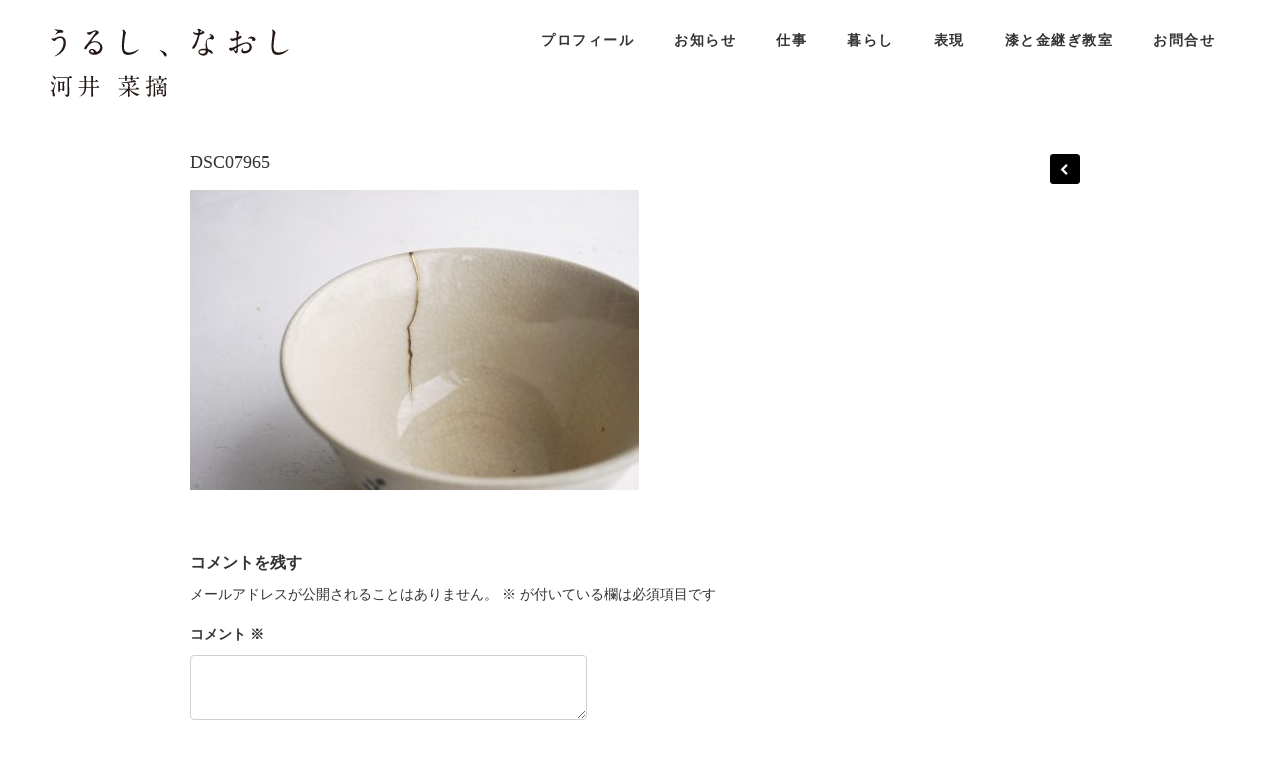

--- FILE ---
content_type: text/html; charset=UTF-8
request_url: https://kawainatsumi.com/gallery/%E9%87%91%E7%B6%99%E3%81%8E%E3%82%AE%E3%83%A3%E3%83%A9%E3%83%AA%E3%83%BC2017-2.html/attachment/dsc07965
body_size: 11167
content:
<!DOCTYPE html>
<html lang="ja">
<head>
	<meta charset="utf-8" />
	<title>DSC07965 | うるし、なおし｜河井菜摘 ｜京都・東京・鳥取 うるし、なおし｜河井菜摘 ｜京都・東京・鳥取</title> 
	
		<!-- All in One SEO 4.9.3 - aioseo.com -->
	<meta name="robots" content="max-image-preview:large" />
	<meta name="author" content="knatsumi"/>
	<link rel="canonical" href="https://kawainatsumi.com/gallery/%e9%87%91%e7%b6%99%e3%81%8e%e3%82%ae%e3%83%a3%e3%83%a9%e3%83%aa%e3%83%bc2017-2.html/attachment/dsc07965" />
	<meta name="generator" content="All in One SEO (AIOSEO) 4.9.3" />
		<meta property="og:locale" content="ja_JP" />
		<meta property="og:site_name" content="うるし、なおし｜河井菜摘 ｜京都・東京・鳥取 | 修復専門家   漆 金継ぎ 共直し  教室 修繕 修復 修理 うつわ 骨董 古美術  京都・鳥取・東京　" />
		<meta property="og:type" content="article" />
		<meta property="og:title" content="DSC07965 | うるし、なおし｜河井菜摘 ｜京都・東京・鳥取" />
		<meta property="og:url" content="https://kawainatsumi.com/gallery/%e9%87%91%e7%b6%99%e3%81%8e%e3%82%ae%e3%83%a3%e3%83%a9%e3%83%aa%e3%83%bc2017-2.html/attachment/dsc07965" />
		<meta property="article:published_time" content="2017-09-04T06:07:20+00:00" />
		<meta property="article:modified_time" content="2017-09-04T06:20:15+00:00" />
		<meta name="twitter:card" content="summary" />
		<meta name="twitter:title" content="DSC07965 | うるし、なおし｜河井菜摘 ｜京都・東京・鳥取" />
		<script type="application/ld+json" class="aioseo-schema">
			{"@context":"https:\/\/schema.org","@graph":[{"@type":"BreadcrumbList","@id":"https:\/\/kawainatsumi.com\/gallery\/%e9%87%91%e7%b6%99%e3%81%8e%e3%82%ae%e3%83%a3%e3%83%a9%e3%83%aa%e3%83%bc2017-2.html\/attachment\/dsc07965#breadcrumblist","itemListElement":[{"@type":"ListItem","@id":"https:\/\/kawainatsumi.com#listItem","position":1,"name":"\u30db\u30fc\u30e0","item":"https:\/\/kawainatsumi.com","nextItem":{"@type":"ListItem","@id":"https:\/\/kawainatsumi.com\/gallery\/%e9%87%91%e7%b6%99%e3%81%8e%e3%82%ae%e3%83%a3%e3%83%a9%e3%83%aa%e3%83%bc2017-2.html\/attachment\/dsc07965#listItem","name":"DSC07965"}},{"@type":"ListItem","@id":"https:\/\/kawainatsumi.com\/gallery\/%e9%87%91%e7%b6%99%e3%81%8e%e3%82%ae%e3%83%a3%e3%83%a9%e3%83%aa%e3%83%bc2017-2.html\/attachment\/dsc07965#listItem","position":2,"name":"DSC07965","previousItem":{"@type":"ListItem","@id":"https:\/\/kawainatsumi.com#listItem","name":"\u30db\u30fc\u30e0"}}]},{"@type":"ItemPage","@id":"https:\/\/kawainatsumi.com\/gallery\/%e9%87%91%e7%b6%99%e3%81%8e%e3%82%ae%e3%83%a3%e3%83%a9%e3%83%aa%e3%83%bc2017-2.html\/attachment\/dsc07965#itempage","url":"https:\/\/kawainatsumi.com\/gallery\/%e9%87%91%e7%b6%99%e3%81%8e%e3%82%ae%e3%83%a3%e3%83%a9%e3%83%aa%e3%83%bc2017-2.html\/attachment\/dsc07965","name":"DSC07965 | \u3046\u308b\u3057\u3001\u306a\u304a\u3057\uff5c\u6cb3\u4e95\u83dc\u6458 \uff5c\u4eac\u90fd\u30fb\u6771\u4eac\u30fb\u9ce5\u53d6","inLanguage":"ja","isPartOf":{"@id":"https:\/\/kawainatsumi.com\/#website"},"breadcrumb":{"@id":"https:\/\/kawainatsumi.com\/gallery\/%e9%87%91%e7%b6%99%e3%81%8e%e3%82%ae%e3%83%a3%e3%83%a9%e3%83%aa%e3%83%bc2017-2.html\/attachment\/dsc07965#breadcrumblist"},"author":{"@id":"https:\/\/kawainatsumi.com\/author\/knatsumi#author"},"creator":{"@id":"https:\/\/kawainatsumi.com\/author\/knatsumi#author"},"datePublished":"2017-09-04T15:07:20+09:00","dateModified":"2017-09-04T15:20:15+09:00"},{"@type":"Organization","@id":"https:\/\/kawainatsumi.com\/#organization","name":"\u3046\u308b\u3057\u3001\u306a\u304a\u3057\uff5c\u6cb3\u4e95\u83dc\u6458 \uff5c\u4eac\u90fd\u30fb\u6771\u4eac\u30fb\u9ce5\u53d6","description":"\u4fee\u5fa9\u5c02\u9580\u5bb6   \u6f06 \u91d1\u7d99\u304e \u5171\u76f4\u3057  \u6559\u5ba4 \u4fee\u7e55 \u4fee\u5fa9 \u4fee\u7406 \u3046\u3064\u308f \u9aa8\u8463 \u53e4\u7f8e\u8853  \u4eac\u90fd\u30fb\u9ce5\u53d6\u30fb\u6771\u4eac\u3000","url":"https:\/\/kawainatsumi.com\/"},{"@type":"Person","@id":"https:\/\/kawainatsumi.com\/author\/knatsumi#author","url":"https:\/\/kawainatsumi.com\/author\/knatsumi","name":"knatsumi","image":{"@type":"ImageObject","@id":"https:\/\/kawainatsumi.com\/gallery\/%e9%87%91%e7%b6%99%e3%81%8e%e3%82%ae%e3%83%a3%e3%83%a9%e3%83%aa%e3%83%bc2017-2.html\/attachment\/dsc07965#authorImage","url":"https:\/\/secure.gravatar.com\/avatar\/fbae0453546829d41625396b32d87f9f3cee849f2d1f8a06eeebdfdff6a87c15?s=96&d=mm&r=g","width":96,"height":96,"caption":"knatsumi"}},{"@type":"WebSite","@id":"https:\/\/kawainatsumi.com\/#website","url":"https:\/\/kawainatsumi.com\/","name":"\u3046\u308b\u3057\u3001\u306a\u304a\u3057\uff5c\u6cb3\u4e95\u83dc\u6458 \uff5c\u4eac\u90fd\u30fb\u6771\u4eac\u30fb\u9ce5\u53d6","description":"\u4fee\u5fa9\u5c02\u9580\u5bb6   \u6f06 \u91d1\u7d99\u304e \u5171\u76f4\u3057  \u6559\u5ba4 \u4fee\u7e55 \u4fee\u5fa9 \u4fee\u7406 \u3046\u3064\u308f \u9aa8\u8463 \u53e4\u7f8e\u8853  \u4eac\u90fd\u30fb\u9ce5\u53d6\u30fb\u6771\u4eac\u3000","inLanguage":"ja","publisher":{"@id":"https:\/\/kawainatsumi.com\/#organization"}}]}
		</script>
		<!-- All in One SEO -->

<link rel="alternate" type="application/rss+xml" title="うるし、なおし｜河井菜摘 ｜京都・東京・鳥取 &raquo; DSC07965 のコメントのフィード" href="https://kawainatsumi.com/gallery/%e9%87%91%e7%b6%99%e3%81%8e%e3%82%ae%e3%83%a3%e3%83%a9%e3%83%aa%e3%83%bc2017-2.html/attachment/dsc07965/feed" />
<link rel="alternate" title="oEmbed (JSON)" type="application/json+oembed" href="https://kawainatsumi.com/wp-json/oembed/1.0/embed?url=https%3A%2F%2Fkawainatsumi.com%2Fgallery%2F%25e9%2587%2591%25e7%25b6%2599%25e3%2581%258e%25e3%2582%25ae%25e3%2583%25a3%25e3%2583%25a9%25e3%2583%25aa%25e3%2583%25bc2017-2.html%2Fattachment%2Fdsc07965" />
<link rel="alternate" title="oEmbed (XML)" type="text/xml+oembed" href="https://kawainatsumi.com/wp-json/oembed/1.0/embed?url=https%3A%2F%2Fkawainatsumi.com%2Fgallery%2F%25e9%2587%2591%25e7%25b6%2599%25e3%2581%258e%25e3%2582%25ae%25e3%2583%25a3%25e3%2583%25a9%25e3%2583%25aa%25e3%2583%25bc2017-2.html%2Fattachment%2Fdsc07965&#038;format=xml" />
		<!-- This site uses the Google Analytics by MonsterInsights plugin v9.11.1 - Using Analytics tracking - https://www.monsterinsights.com/ -->
		<!-- Note: MonsterInsights is not currently configured on this site. The site owner needs to authenticate with Google Analytics in the MonsterInsights settings panel. -->
					<!-- No tracking code set -->
				<!-- / Google Analytics by MonsterInsights -->
		<style id='wp-img-auto-sizes-contain-inline-css' type='text/css'>
img:is([sizes=auto i],[sizes^="auto," i]){contain-intrinsic-size:3000px 1500px}
/*# sourceURL=wp-img-auto-sizes-contain-inline-css */
</style>
<style id='wp-emoji-styles-inline-css' type='text/css'>

	img.wp-smiley, img.emoji {
		display: inline !important;
		border: none !important;
		box-shadow: none !important;
		height: 1em !important;
		width: 1em !important;
		margin: 0 0.07em !important;
		vertical-align: -0.1em !important;
		background: none !important;
		padding: 0 !important;
	}
/*# sourceURL=wp-emoji-styles-inline-css */
</style>
<style id='wp-block-library-inline-css' type='text/css'>
:root{--wp-block-synced-color:#7a00df;--wp-block-synced-color--rgb:122,0,223;--wp-bound-block-color:var(--wp-block-synced-color);--wp-editor-canvas-background:#ddd;--wp-admin-theme-color:#007cba;--wp-admin-theme-color--rgb:0,124,186;--wp-admin-theme-color-darker-10:#006ba1;--wp-admin-theme-color-darker-10--rgb:0,107,160.5;--wp-admin-theme-color-darker-20:#005a87;--wp-admin-theme-color-darker-20--rgb:0,90,135;--wp-admin-border-width-focus:2px}@media (min-resolution:192dpi){:root{--wp-admin-border-width-focus:1.5px}}.wp-element-button{cursor:pointer}:root .has-very-light-gray-background-color{background-color:#eee}:root .has-very-dark-gray-background-color{background-color:#313131}:root .has-very-light-gray-color{color:#eee}:root .has-very-dark-gray-color{color:#313131}:root .has-vivid-green-cyan-to-vivid-cyan-blue-gradient-background{background:linear-gradient(135deg,#00d084,#0693e3)}:root .has-purple-crush-gradient-background{background:linear-gradient(135deg,#34e2e4,#4721fb 50%,#ab1dfe)}:root .has-hazy-dawn-gradient-background{background:linear-gradient(135deg,#faaca8,#dad0ec)}:root .has-subdued-olive-gradient-background{background:linear-gradient(135deg,#fafae1,#67a671)}:root .has-atomic-cream-gradient-background{background:linear-gradient(135deg,#fdd79a,#004a59)}:root .has-nightshade-gradient-background{background:linear-gradient(135deg,#330968,#31cdcf)}:root .has-midnight-gradient-background{background:linear-gradient(135deg,#020381,#2874fc)}:root{--wp--preset--font-size--normal:16px;--wp--preset--font-size--huge:42px}.has-regular-font-size{font-size:1em}.has-larger-font-size{font-size:2.625em}.has-normal-font-size{font-size:var(--wp--preset--font-size--normal)}.has-huge-font-size{font-size:var(--wp--preset--font-size--huge)}.has-text-align-center{text-align:center}.has-text-align-left{text-align:left}.has-text-align-right{text-align:right}.has-fit-text{white-space:nowrap!important}#end-resizable-editor-section{display:none}.aligncenter{clear:both}.items-justified-left{justify-content:flex-start}.items-justified-center{justify-content:center}.items-justified-right{justify-content:flex-end}.items-justified-space-between{justify-content:space-between}.screen-reader-text{border:0;clip-path:inset(50%);height:1px;margin:-1px;overflow:hidden;padding:0;position:absolute;width:1px;word-wrap:normal!important}.screen-reader-text:focus{background-color:#ddd;clip-path:none;color:#444;display:block;font-size:1em;height:auto;left:5px;line-height:normal;padding:15px 23px 14px;text-decoration:none;top:5px;width:auto;z-index:100000}html :where(.has-border-color){border-style:solid}html :where([style*=border-top-color]){border-top-style:solid}html :where([style*=border-right-color]){border-right-style:solid}html :where([style*=border-bottom-color]){border-bottom-style:solid}html :where([style*=border-left-color]){border-left-style:solid}html :where([style*=border-width]){border-style:solid}html :where([style*=border-top-width]){border-top-style:solid}html :where([style*=border-right-width]){border-right-style:solid}html :where([style*=border-bottom-width]){border-bottom-style:solid}html :where([style*=border-left-width]){border-left-style:solid}html :where(img[class*=wp-image-]){height:auto;max-width:100%}:where(figure){margin:0 0 1em}html :where(.is-position-sticky){--wp-admin--admin-bar--position-offset:var(--wp-admin--admin-bar--height,0px)}@media screen and (max-width:600px){html :where(.is-position-sticky){--wp-admin--admin-bar--position-offset:0px}}

/*# sourceURL=wp-block-library-inline-css */
</style><style id='global-styles-inline-css' type='text/css'>
:root{--wp--preset--aspect-ratio--square: 1;--wp--preset--aspect-ratio--4-3: 4/3;--wp--preset--aspect-ratio--3-4: 3/4;--wp--preset--aspect-ratio--3-2: 3/2;--wp--preset--aspect-ratio--2-3: 2/3;--wp--preset--aspect-ratio--16-9: 16/9;--wp--preset--aspect-ratio--9-16: 9/16;--wp--preset--color--black: #000000;--wp--preset--color--cyan-bluish-gray: #abb8c3;--wp--preset--color--white: #ffffff;--wp--preset--color--pale-pink: #f78da7;--wp--preset--color--vivid-red: #cf2e2e;--wp--preset--color--luminous-vivid-orange: #ff6900;--wp--preset--color--luminous-vivid-amber: #fcb900;--wp--preset--color--light-green-cyan: #7bdcb5;--wp--preset--color--vivid-green-cyan: #00d084;--wp--preset--color--pale-cyan-blue: #8ed1fc;--wp--preset--color--vivid-cyan-blue: #0693e3;--wp--preset--color--vivid-purple: #9b51e0;--wp--preset--gradient--vivid-cyan-blue-to-vivid-purple: linear-gradient(135deg,rgb(6,147,227) 0%,rgb(155,81,224) 100%);--wp--preset--gradient--light-green-cyan-to-vivid-green-cyan: linear-gradient(135deg,rgb(122,220,180) 0%,rgb(0,208,130) 100%);--wp--preset--gradient--luminous-vivid-amber-to-luminous-vivid-orange: linear-gradient(135deg,rgb(252,185,0) 0%,rgb(255,105,0) 100%);--wp--preset--gradient--luminous-vivid-orange-to-vivid-red: linear-gradient(135deg,rgb(255,105,0) 0%,rgb(207,46,46) 100%);--wp--preset--gradient--very-light-gray-to-cyan-bluish-gray: linear-gradient(135deg,rgb(238,238,238) 0%,rgb(169,184,195) 100%);--wp--preset--gradient--cool-to-warm-spectrum: linear-gradient(135deg,rgb(74,234,220) 0%,rgb(151,120,209) 20%,rgb(207,42,186) 40%,rgb(238,44,130) 60%,rgb(251,105,98) 80%,rgb(254,248,76) 100%);--wp--preset--gradient--blush-light-purple: linear-gradient(135deg,rgb(255,206,236) 0%,rgb(152,150,240) 100%);--wp--preset--gradient--blush-bordeaux: linear-gradient(135deg,rgb(254,205,165) 0%,rgb(254,45,45) 50%,rgb(107,0,62) 100%);--wp--preset--gradient--luminous-dusk: linear-gradient(135deg,rgb(255,203,112) 0%,rgb(199,81,192) 50%,rgb(65,88,208) 100%);--wp--preset--gradient--pale-ocean: linear-gradient(135deg,rgb(255,245,203) 0%,rgb(182,227,212) 50%,rgb(51,167,181) 100%);--wp--preset--gradient--electric-grass: linear-gradient(135deg,rgb(202,248,128) 0%,rgb(113,206,126) 100%);--wp--preset--gradient--midnight: linear-gradient(135deg,rgb(2,3,129) 0%,rgb(40,116,252) 100%);--wp--preset--font-size--small: 13px;--wp--preset--font-size--medium: 20px;--wp--preset--font-size--large: 36px;--wp--preset--font-size--x-large: 42px;--wp--preset--spacing--20: 0.44rem;--wp--preset--spacing--30: 0.67rem;--wp--preset--spacing--40: 1rem;--wp--preset--spacing--50: 1.5rem;--wp--preset--spacing--60: 2.25rem;--wp--preset--spacing--70: 3.38rem;--wp--preset--spacing--80: 5.06rem;--wp--preset--shadow--natural: 6px 6px 9px rgba(0, 0, 0, 0.2);--wp--preset--shadow--deep: 12px 12px 50px rgba(0, 0, 0, 0.4);--wp--preset--shadow--sharp: 6px 6px 0px rgba(0, 0, 0, 0.2);--wp--preset--shadow--outlined: 6px 6px 0px -3px rgb(255, 255, 255), 6px 6px rgb(0, 0, 0);--wp--preset--shadow--crisp: 6px 6px 0px rgb(0, 0, 0);}:where(.is-layout-flex){gap: 0.5em;}:where(.is-layout-grid){gap: 0.5em;}body .is-layout-flex{display: flex;}.is-layout-flex{flex-wrap: wrap;align-items: center;}.is-layout-flex > :is(*, div){margin: 0;}body .is-layout-grid{display: grid;}.is-layout-grid > :is(*, div){margin: 0;}:where(.wp-block-columns.is-layout-flex){gap: 2em;}:where(.wp-block-columns.is-layout-grid){gap: 2em;}:where(.wp-block-post-template.is-layout-flex){gap: 1.25em;}:where(.wp-block-post-template.is-layout-grid){gap: 1.25em;}.has-black-color{color: var(--wp--preset--color--black) !important;}.has-cyan-bluish-gray-color{color: var(--wp--preset--color--cyan-bluish-gray) !important;}.has-white-color{color: var(--wp--preset--color--white) !important;}.has-pale-pink-color{color: var(--wp--preset--color--pale-pink) !important;}.has-vivid-red-color{color: var(--wp--preset--color--vivid-red) !important;}.has-luminous-vivid-orange-color{color: var(--wp--preset--color--luminous-vivid-orange) !important;}.has-luminous-vivid-amber-color{color: var(--wp--preset--color--luminous-vivid-amber) !important;}.has-light-green-cyan-color{color: var(--wp--preset--color--light-green-cyan) !important;}.has-vivid-green-cyan-color{color: var(--wp--preset--color--vivid-green-cyan) !important;}.has-pale-cyan-blue-color{color: var(--wp--preset--color--pale-cyan-blue) !important;}.has-vivid-cyan-blue-color{color: var(--wp--preset--color--vivid-cyan-blue) !important;}.has-vivid-purple-color{color: var(--wp--preset--color--vivid-purple) !important;}.has-black-background-color{background-color: var(--wp--preset--color--black) !important;}.has-cyan-bluish-gray-background-color{background-color: var(--wp--preset--color--cyan-bluish-gray) !important;}.has-white-background-color{background-color: var(--wp--preset--color--white) !important;}.has-pale-pink-background-color{background-color: var(--wp--preset--color--pale-pink) !important;}.has-vivid-red-background-color{background-color: var(--wp--preset--color--vivid-red) !important;}.has-luminous-vivid-orange-background-color{background-color: var(--wp--preset--color--luminous-vivid-orange) !important;}.has-luminous-vivid-amber-background-color{background-color: var(--wp--preset--color--luminous-vivid-amber) !important;}.has-light-green-cyan-background-color{background-color: var(--wp--preset--color--light-green-cyan) !important;}.has-vivid-green-cyan-background-color{background-color: var(--wp--preset--color--vivid-green-cyan) !important;}.has-pale-cyan-blue-background-color{background-color: var(--wp--preset--color--pale-cyan-blue) !important;}.has-vivid-cyan-blue-background-color{background-color: var(--wp--preset--color--vivid-cyan-blue) !important;}.has-vivid-purple-background-color{background-color: var(--wp--preset--color--vivid-purple) !important;}.has-black-border-color{border-color: var(--wp--preset--color--black) !important;}.has-cyan-bluish-gray-border-color{border-color: var(--wp--preset--color--cyan-bluish-gray) !important;}.has-white-border-color{border-color: var(--wp--preset--color--white) !important;}.has-pale-pink-border-color{border-color: var(--wp--preset--color--pale-pink) !important;}.has-vivid-red-border-color{border-color: var(--wp--preset--color--vivid-red) !important;}.has-luminous-vivid-orange-border-color{border-color: var(--wp--preset--color--luminous-vivid-orange) !important;}.has-luminous-vivid-amber-border-color{border-color: var(--wp--preset--color--luminous-vivid-amber) !important;}.has-light-green-cyan-border-color{border-color: var(--wp--preset--color--light-green-cyan) !important;}.has-vivid-green-cyan-border-color{border-color: var(--wp--preset--color--vivid-green-cyan) !important;}.has-pale-cyan-blue-border-color{border-color: var(--wp--preset--color--pale-cyan-blue) !important;}.has-vivid-cyan-blue-border-color{border-color: var(--wp--preset--color--vivid-cyan-blue) !important;}.has-vivid-purple-border-color{border-color: var(--wp--preset--color--vivid-purple) !important;}.has-vivid-cyan-blue-to-vivid-purple-gradient-background{background: var(--wp--preset--gradient--vivid-cyan-blue-to-vivid-purple) !important;}.has-light-green-cyan-to-vivid-green-cyan-gradient-background{background: var(--wp--preset--gradient--light-green-cyan-to-vivid-green-cyan) !important;}.has-luminous-vivid-amber-to-luminous-vivid-orange-gradient-background{background: var(--wp--preset--gradient--luminous-vivid-amber-to-luminous-vivid-orange) !important;}.has-luminous-vivid-orange-to-vivid-red-gradient-background{background: var(--wp--preset--gradient--luminous-vivid-orange-to-vivid-red) !important;}.has-very-light-gray-to-cyan-bluish-gray-gradient-background{background: var(--wp--preset--gradient--very-light-gray-to-cyan-bluish-gray) !important;}.has-cool-to-warm-spectrum-gradient-background{background: var(--wp--preset--gradient--cool-to-warm-spectrum) !important;}.has-blush-light-purple-gradient-background{background: var(--wp--preset--gradient--blush-light-purple) !important;}.has-blush-bordeaux-gradient-background{background: var(--wp--preset--gradient--blush-bordeaux) !important;}.has-luminous-dusk-gradient-background{background: var(--wp--preset--gradient--luminous-dusk) !important;}.has-pale-ocean-gradient-background{background: var(--wp--preset--gradient--pale-ocean) !important;}.has-electric-grass-gradient-background{background: var(--wp--preset--gradient--electric-grass) !important;}.has-midnight-gradient-background{background: var(--wp--preset--gradient--midnight) !important;}.has-small-font-size{font-size: var(--wp--preset--font-size--small) !important;}.has-medium-font-size{font-size: var(--wp--preset--font-size--medium) !important;}.has-large-font-size{font-size: var(--wp--preset--font-size--large) !important;}.has-x-large-font-size{font-size: var(--wp--preset--font-size--x-large) !important;}
/*# sourceURL=global-styles-inline-css */
</style>

<style id='classic-theme-styles-inline-css' type='text/css'>
/*! This file is auto-generated */
.wp-block-button__link{color:#fff;background-color:#32373c;border-radius:9999px;box-shadow:none;text-decoration:none;padding:calc(.667em + 2px) calc(1.333em + 2px);font-size:1.125em}.wp-block-file__button{background:#32373c;color:#fff;text-decoration:none}
/*# sourceURL=/wp-includes/css/classic-themes.min.css */
</style>
<link rel='stylesheet' id='contact-form-7-css' href='https://kawainatsumi.com/wp-content/plugins/contact-form-7/includes/css/styles.css?ver=6.1.4' type='text/css' media='all' />
<link rel='stylesheet' id='parent-style-css' href='https://kawainatsumi.com/wp-content/themes/CreativePortfolioResFree/style.css?ver=6.9' type='text/css' media='all' />
<link rel="https://api.w.org/" href="https://kawainatsumi.com/wp-json/" /><link rel="alternate" title="JSON" type="application/json" href="https://kawainatsumi.com/wp-json/wp/v2/media/3267" /><link rel="EditURI" type="application/rsd+xml" title="RSD" href="https://kawainatsumi.com/xmlrpc.php?rsd" />
<meta name="generator" content="WordPress 6.9" />
<link rel='shortlink' href='https://kawainatsumi.com/?p=3267' />
<style type="text/css">.recentcomments a{display:inline !important;padding:0 !important;margin:0 !important;}</style>		<style type="text/css" id="wp-custom-css">
			.grecaptcha-badge { visibility: hidden; }
body.page-id-11 .grecaptcha-badge { visibility: visible; }
body.page-id-19 .grecaptcha-badge { visibility: visible; }		</style>
			<meta name="viewport" content="width=device-width,initial-scale=1.0">
	<link rel="apple-touch-icon" sizes="180x180" href="/apple-touch-icon.png">
	<link rel="icon" type="image/png" sizes="32x32" href="/favicon-32x32.png">
	<link rel="icon" type="image/png" sizes="16x16" href="/favicon-16x16.png">
	<link rel="manifest" href="/site.webmanifest">
	<meta name="msapplication-TileColor" content="#da532c">
	<meta name="theme-color" content="#ffffff">
	<!--[if lt IE 9]>
	<script src="http://css3-mediaqueries-js.googlecode.com/svn/trunk/css3-mediaqueries.js"></script>
	<![endif]-->
	<link rel="stylesheet" href="https://kawainatsumi.com/wp-content/themes/kawainatsumi/style.css" type="text/css" media="screen" title="no title" charset="utf-8"/>
	<link rel="stylesheet" href="https://kawainatsumi.com/wp-content/themes/kawainatsumi/skeleton.css" type="text/css" media="screen" title="no title" charset="utf-8"/>
	<!--[if IE]>
		<script src="http://html5shiv.googlecode.com/svn/trunk/html5.js"></script>
	<![endif]-->
	<link rel="stylesheet" href="https://kawainatsumi.com/wp-content/themes/CreativePortfolioResFree/css/mobile.css" type="text/css" media="screen" title="no title" charset="utf-8"/>
	<link rel="stylesheet" href="https://kawainatsumi.com/wp-content/themes/CreativePortfolioResFree/css/slicknav.css" />
	<script src="https://code.jquery.com/jquery-1.12.4.min.js"></script>
<!--	<script src="http://cdnjs.cloudflare.com/ajax/libs/modernizr/2.6.2/modernizr.min.js"></script>-->
	<script src="https://kawainatsumi.com/wp-content/themes/CreativePortfolioResFree/js/jquery.infinitescroll.js"></script>
	<script src="https://kawainatsumi.com/wp-content/themes/CreativePortfolioResFree/js/jquery.slicknav.js"></script>
	<script src="https://kawainatsumi.com/wp-content/themes/CreativePortfolioResFree/js/retina-1.1.0.min.js"></script>
	<!-- flickr slideshow js / css -->
    <script src="https://kawainatsumi.com/wp-content/themes/CreativePortfolioResFree/js/modernizr-custom-v2.7.1.min.js" type="text/javascript"></script>
    <script src="https://kawainatsumi.com/wp-content/themes/CreativePortfolioResFree/js/jquery-finger-v0.1.0.min.js" type="text/javascript"></script>
    <script src="https://kawainatsumi.com/wp-content/themes/CreativePortfolioResFree/js/flickerplate.min.js" type="text/javascript"></script>
	<link href="https://kawainatsumi.com/wp-content/themes/CreativePortfolioResFree/css/flickerplate.css"  type="text/css" rel="stylesheet">
<!--	<script src="https://kawainatsumi.com/wp-content/themes/CreativePortfolioResFree/js/jquery.film_roll.min.js"></script>-->
	<script src="https://kawainatsumi.com/wp-content/themes/CreativePortfolioResFree/js/jquery.carouFredSel-6.2.1.js"></script>
	<script src="https://kawainatsumi.com/wp-content/themes/CreativePortfolioResFree/js/scripts.js"></script>
		<style type="text/css">
	body {
			}
	</style>
</head>
<body class="attachment wp-singular attachment-template-default single single-attachment postid-3267 attachmentid-3267 attachment-jpeg wp-theme-CreativePortfolioResFree wp-child-theme-kawainatsumi metaslider-plugin">
<header id="header">
	<div class="header_bottom">
		<div class="container">
			<div class="full_logo_cont">
				<a href="https://kawainatsumi.com"><img src="https://kawainatsumi.com/wp-content/themes/kawainatsumi/logo.svg" class="logo" alt="うるし、なおし｜河井菜摘 ｜京都・鳥取" /></a>
			</div><!--//logo_cont-->
			<div class="header_menu">
				<ul id="main_header_menu" class="menu"><li id="menu-item-29" class="menu-item menu-item-type-post_type menu-item-object-page menu-item-29"><a href="https://kawainatsumi.com/profile">プロフィール</a></li>
<li id="menu-item-66" class="menu-item menu-item-type-post_type menu-item-object-page menu-item-66"><a href="https://kawainatsumi.com/news">お知らせ</a></li>
<li id="menu-item-45" class="menu-item menu-item-type-custom menu-item-object-custom menu-item-has-children menu-item-45"><a>仕事</a>
<ul class="sub-menu">
	<li id="menu-item-34" class="menu-item menu-item-type-taxonomy menu-item-object-category menu-item-34"><a href="https://kawainatsumi.com/./gallery/%e5%85%b1%e7%9b%b4%e3%81%97">共直し</a></li>
	<li id="menu-item-36" class="menu-item menu-item-type-taxonomy menu-item-object-category menu-item-36"><a href="https://kawainatsumi.com/./gallery/%e9%87%91%e7%b6%99%e3%81%8e">金継ぎ</a></li>
	<li id="menu-item-35" class="menu-item menu-item-type-taxonomy menu-item-object-category menu-item-35"><a href="https://kawainatsumi.com/./gallery/%e6%bc%86%e4%bf%ae%e7%90%86">漆修理</a></li>
	<li id="menu-item-2407" class="menu-item menu-item-type-post_type menu-item-object-page menu-item-2407"><a href="https://kawainatsumi.com/%e2%86%92%e4%bf%ae%e7%90%86%e3%81%ae%e3%81%94%e4%be%9d%e9%a0%bc">→修理のご依頼</a></li>
</ul>
</li>
<li id="menu-item-649" class="menu-item menu-item-type-post_type menu-item-object-page menu-item-649"><a href="https://kawainatsumi.com/life">暮らし</a></li>
<li id="menu-item-39" class="menu-item menu-item-type-taxonomy menu-item-object-category menu-item-has-children menu-item-39"><a href="https://kawainatsumi.com/./expression">表現</a>
<ul class="sub-menu">
	<li id="menu-item-1337" class="menu-item menu-item-type-custom menu-item-object-custom menu-item-1337"><a href="https://kawainatsumi.com/expression">作品</a></li>
	<li id="menu-item-42" class="menu-item menu-item-type-post_type menu-item-object-page menu-item-42"><a href="https://kawainatsumi.com/%e3%82%b7%e3%83%a7%e3%83%83%e3%83%97">ショップ</a></li>
</ul>
</li>
<li id="menu-item-43" class="menu-item menu-item-type-custom menu-item-object-custom menu-item-has-children menu-item-43"><a>漆と金継ぎ教室</a>
<ul class="sub-menu">
	<li id="menu-item-2203" class="menu-item menu-item-type-post_type menu-item-object-page menu-item-2203"><a href="https://kawainatsumi.com/%e6%bc%86%e3%81%a8%e9%87%91%e7%b6%99%e3%81%8e%e6%95%99%e5%ae%a4/%e6%9d%b1%e4%ba%ac%e6%96%b0%e5%ae%bf%e5%8c%ba%e6%95%99%e5%ae%a4">新宿区教室</a></li>
	<li id="menu-item-31" class="menu-item menu-item-type-post_type menu-item-object-page menu-item-31"><a href="https://kawainatsumi.com/%e6%bc%86%e3%81%a8%e9%87%91%e7%b6%99%e3%81%8e%e6%95%99%e5%ae%a4/%e4%ba%ac%e9%83%bd">京都烏丸教室</a></li>
	<li id="menu-item-32" class="menu-item menu-item-type-post_type menu-item-object-page menu-item-32"><a href="https://kawainatsumi.com/%e6%bc%86%e3%81%a8%e9%87%91%e7%b6%99%e3%81%8e%e6%95%99%e5%ae%a4/%e9%b3%a5%e5%8f%96">鳥取関金教室</a></li>
</ul>
</li>
<li id="menu-item-28" class="menu-item menu-item-type-post_type menu-item-object-page menu-item-28"><a href="https://kawainatsumi.com/contact">お問合せ</a></li>
</ul>			</div><!--//header_menu-->
			<div class="clear"></div>
			<!--
			<div class="header_search">
				<form role="search" method="get" id="searchform" action="https://kawainatsumi.com/">
					<input type="text" name="s" id="s" />
					<INPUT TYPE="image" SRC="https://kawainatsumi.com/wp-content/themes/CreativePortfolioResFree/images/search-icon2.jpg" class="header_search_icon" BORDER="0" ALT="Submit Form">
				</form>
			</div> --><!--//header_search-->
			<div class="clear"></div>
		</div><!--//container-->
	</div><!--//header_bottom-->
</header><!--//header-->
<div class="header_spacing"></div><div id="content">
	<div class="container">
		<div id="single_cont">
			<div class="single_left single_full">
									<div class="next_prev_cont next_prev_cont_top_right">
						<div class="left">
							 							 <a href="https://kawainatsumi.com/gallery/%e9%87%91%e7%b6%99%e3%81%8e%e3%82%ae%e3%83%a3%e3%83%a9%e3%83%aa%e3%83%bc2017-2.html" rel="prev"></a>						</div>
						<div class="right">
							 							 						</div>
						<div class="clear"></div>
					</div><!--//next_prev_cont-->
					<h1 class="single_title">DSC07965</h1>
					<div class="single_inside_content">
						<p class="attachment"><a href='https://kawainatsumi.com/wp-content/uploads/2017/09/DSC07965.jpg'><img fetchpriority="high" decoding="async" width="449" height="300" src="https://kawainatsumi.com/wp-content/uploads/2017/09/DSC07965-449x300.jpg" class="attachment-medium size-medium" alt="" srcset="https://kawainatsumi.com/wp-content/uploads/2017/09/DSC07965-449x300.jpg 449w, https://kawainatsumi.com/wp-content/uploads/2017/09/DSC07965-768x513.jpg 768w, https://kawainatsumi.com/wp-content/uploads/2017/09/DSC07965.jpg 960w" sizes="(max-width: 449px) 100vw, 449px" /></a></p>
					</div><!--//single_inside_content-->
					<br /><br />
					
<!-- You can start editing here. -->


			<!-- If comments are open, but there are no comments. -->

	
	<div id="respond" class="comment-respond">
		<h3 id="reply-title" class="comment-reply-title">コメントを残す <small><a rel="nofollow" id="cancel-comment-reply-link" href="/gallery/%E9%87%91%E7%B6%99%E3%81%8E%E3%82%AE%E3%83%A3%E3%83%A9%E3%83%AA%E3%83%BC2017-2.html/attachment/dsc07965#respond" style="display:none;">コメントをキャンセル</a></small></h3><form action="https://kawainatsumi.com/wp-comments-post.php" method="post" id="commentform" class="comment-form"><p class="comment-notes"><span id="email-notes">メールアドレスが公開されることはありません。</span> <span class="required-field-message"><span class="required">※</span> が付いている欄は必須項目です</span></p><p class="comment-form-comment"><label for="comment">コメント <span class="required">※</span></label> <textarea id="comment" name="comment" cols="45" rows="8" maxlength="65525" required="required"></textarea></p><p class="comment-form-author"><label for="author">名前 <span class="required">※</span></label> <input id="author" name="author" type="text" value="" size="30" maxlength="245" autocomplete="name" required="required" /></p>
<p class="comment-form-email"><label for="email">メール <span class="required">※</span></label> <input id="email" name="email" type="text" value="" size="30" maxlength="100" aria-describedby="email-notes" autocomplete="email" required="required" /></p>
<p class="comment-form-url"><label for="url">サイト</label> <input id="url" name="url" type="text" value="" size="30" maxlength="200" autocomplete="url" /></p>
<p><img src="https://kawainatsumi.com/wp-content/siteguard/1405797244.png" alt="CAPTCHA"></p><p><label for="siteguard_captcha">上に表示された文字を入力してください。</label><br /><input type="text" name="siteguard_captcha" id="siteguard_captcha" class="input" value="" size="10" aria-required="true" /><input type="hidden" name="siteguard_captcha_prefix" id="siteguard_captcha_prefix" value="1405797244" /></p><p class="form-submit"><input name="submit" type="submit" id="submit" class="submit" value="コメントを送信" /> <input type='hidden' name='comment_post_ID' value='3267' id='comment_post_ID' />
<input type='hidden' name='comment_parent' id='comment_parent' value='0' />
</p><p style="display: none;"><input type="hidden" id="akismet_comment_nonce" name="akismet_comment_nonce" value="0d09b03238" /></p><p style="display: none !important;" class="akismet-fields-container" data-prefix="ak_"><label>&#916;<textarea name="ak_hp_textarea" cols="45" rows="8" maxlength="100"></textarea></label><input type="hidden" id="ak_js_1" name="ak_js" value="57"/><script>document.getElementById( "ak_js_1" ).setAttribute( "value", ( new Date() ).getTime() );</script></p></form>	</div><!-- #respond -->
	<p class="akismet_comment_form_privacy_notice">このサイトはスパムを低減するために Akismet を使っています。<a href="https://akismet.com/privacy/" target="_blank" rel="nofollow noopener">コメントデータの処理方法の詳細はこちらをご覧ください</a>。</p>							</div><!--//single_left-->
						<div class="clear"></div>
		</div><!--//single_cont-->
	</div><!--//container-->
</div><!--//content-->
<div class="footer_copyright_cont">
<div class="footer_copyright">
	<div class="container">
		<div class="footer_social">
							<a href="https://twitter.com/nano_723"target="_blank"><img src="https://kawainatsumi.com/wp-content/themes/CreativePortfolioResFree/images/twitter-icon.png" alt="twitter" /></a>
										<a href="https://www.facebook.com/profile.php?id=100004270987748&fref=ts"target="_blank"><img src="https://kawainatsumi.com/wp-content/themes/CreativePortfolioResFree/images/facebook-icon.png" alt="facebook" /></a>
													<a href="https://www.instagram.com/nano.o.o/"target="_blank"><img src="https://kawainatsumi.com/wp-content/themes/CreativePortfolioResFree/images/picasa-icon.png" alt="picasa" /></a>
																		<div class="clear"></div>
		</div><!--//footer_social-->
		<footer>
	&copy; Kawai Natsumi
	</footer>
		<div class="clear"></div>
	</div><!--//container-->
</div><!--//footer_copyright-->
</div><!--//footer_copyright_cont-->
<script type="speculationrules">
{"prefetch":[{"source":"document","where":{"and":[{"href_matches":"/*"},{"not":{"href_matches":["/wp-*.php","/wp-admin/*","/wp-content/uploads/*","/wp-content/*","/wp-content/plugins/*","/wp-content/themes/kawainatsumi/*","/wp-content/themes/CreativePortfolioResFree/*","/*\\?(.+)"]}},{"not":{"selector_matches":"a[rel~=\"nofollow\"]"}},{"not":{"selector_matches":".no-prefetch, .no-prefetch a"}}]},"eagerness":"conservative"}]}
</script>
<script type="text/javascript" src="https://kawainatsumi.com/wp-includes/js/dist/hooks.min.js?ver=dd5603f07f9220ed27f1" id="wp-hooks-js"></script>
<script type="text/javascript" src="https://kawainatsumi.com/wp-includes/js/dist/i18n.min.js?ver=c26c3dc7bed366793375" id="wp-i18n-js"></script>
<script type="text/javascript" id="wp-i18n-js-after">
/* <![CDATA[ */
wp.i18n.setLocaleData( { 'text direction\u0004ltr': [ 'ltr' ] } );
//# sourceURL=wp-i18n-js-after
/* ]]> */
</script>
<script type="text/javascript" src="https://kawainatsumi.com/wp-content/plugins/contact-form-7/includes/swv/js/index.js?ver=6.1.4" id="swv-js"></script>
<script type="text/javascript" id="contact-form-7-js-translations">
/* <![CDATA[ */
( function( domain, translations ) {
	var localeData = translations.locale_data[ domain ] || translations.locale_data.messages;
	localeData[""].domain = domain;
	wp.i18n.setLocaleData( localeData, domain );
} )( "contact-form-7", {"translation-revision-date":"2025-11-30 08:12:23+0000","generator":"GlotPress\/4.0.3","domain":"messages","locale_data":{"messages":{"":{"domain":"messages","plural-forms":"nplurals=1; plural=0;","lang":"ja_JP"},"This contact form is placed in the wrong place.":["\u3053\u306e\u30b3\u30f3\u30bf\u30af\u30c8\u30d5\u30a9\u30fc\u30e0\u306f\u9593\u9055\u3063\u305f\u4f4d\u7f6e\u306b\u7f6e\u304b\u308c\u3066\u3044\u307e\u3059\u3002"],"Error:":["\u30a8\u30e9\u30fc:"]}},"comment":{"reference":"includes\/js\/index.js"}} );
//# sourceURL=contact-form-7-js-translations
/* ]]> */
</script>
<script type="text/javascript" id="contact-form-7-js-before">
/* <![CDATA[ */
var wpcf7 = {
    "api": {
        "root": "https:\/\/kawainatsumi.com\/wp-json\/",
        "namespace": "contact-form-7\/v1"
    }
};
//# sourceURL=contact-form-7-js-before
/* ]]> */
</script>
<script type="text/javascript" src="https://kawainatsumi.com/wp-content/plugins/contact-form-7/includes/js/index.js?ver=6.1.4" id="contact-form-7-js"></script>
<script type="text/javascript" src="https://www.google.com/recaptcha/api.js?render=6Le4e4gjAAAAAGBUiKnhhZ8P-DEVRyBCSUXg5Zd2&amp;ver=3.0" id="google-recaptcha-js"></script>
<script type="text/javascript" src="https://kawainatsumi.com/wp-includes/js/dist/vendor/wp-polyfill.min.js?ver=3.15.0" id="wp-polyfill-js"></script>
<script type="text/javascript" id="wpcf7-recaptcha-js-before">
/* <![CDATA[ */
var wpcf7_recaptcha = {
    "sitekey": "6Le4e4gjAAAAAGBUiKnhhZ8P-DEVRyBCSUXg5Zd2",
    "actions": {
        "homepage": "homepage",
        "contactform": "contactform"
    }
};
//# sourceURL=wpcf7-recaptcha-js-before
/* ]]> */
</script>
<script type="text/javascript" src="https://kawainatsumi.com/wp-content/plugins/contact-form-7/modules/recaptcha/index.js?ver=6.1.4" id="wpcf7-recaptcha-js"></script>
<script defer type="text/javascript" src="https://kawainatsumi.com/wp-content/plugins/akismet/_inc/akismet-frontend.js?ver=1762979250" id="akismet-frontend-js"></script>
<script id="wp-emoji-settings" type="application/json">
{"baseUrl":"https://s.w.org/images/core/emoji/17.0.2/72x72/","ext":".png","svgUrl":"https://s.w.org/images/core/emoji/17.0.2/svg/","svgExt":".svg","source":{"concatemoji":"https://kawainatsumi.com/wp-includes/js/wp-emoji-release.min.js?ver=6.9"}}
</script>
<script type="module">
/* <![CDATA[ */
/*! This file is auto-generated */
const a=JSON.parse(document.getElementById("wp-emoji-settings").textContent),o=(window._wpemojiSettings=a,"wpEmojiSettingsSupports"),s=["flag","emoji"];function i(e){try{var t={supportTests:e,timestamp:(new Date).valueOf()};sessionStorage.setItem(o,JSON.stringify(t))}catch(e){}}function c(e,t,n){e.clearRect(0,0,e.canvas.width,e.canvas.height),e.fillText(t,0,0);t=new Uint32Array(e.getImageData(0,0,e.canvas.width,e.canvas.height).data);e.clearRect(0,0,e.canvas.width,e.canvas.height),e.fillText(n,0,0);const a=new Uint32Array(e.getImageData(0,0,e.canvas.width,e.canvas.height).data);return t.every((e,t)=>e===a[t])}function p(e,t){e.clearRect(0,0,e.canvas.width,e.canvas.height),e.fillText(t,0,0);var n=e.getImageData(16,16,1,1);for(let e=0;e<n.data.length;e++)if(0!==n.data[e])return!1;return!0}function u(e,t,n,a){switch(t){case"flag":return n(e,"\ud83c\udff3\ufe0f\u200d\u26a7\ufe0f","\ud83c\udff3\ufe0f\u200b\u26a7\ufe0f")?!1:!n(e,"\ud83c\udde8\ud83c\uddf6","\ud83c\udde8\u200b\ud83c\uddf6")&&!n(e,"\ud83c\udff4\udb40\udc67\udb40\udc62\udb40\udc65\udb40\udc6e\udb40\udc67\udb40\udc7f","\ud83c\udff4\u200b\udb40\udc67\u200b\udb40\udc62\u200b\udb40\udc65\u200b\udb40\udc6e\u200b\udb40\udc67\u200b\udb40\udc7f");case"emoji":return!a(e,"\ud83e\u1fac8")}return!1}function f(e,t,n,a){let r;const o=(r="undefined"!=typeof WorkerGlobalScope&&self instanceof WorkerGlobalScope?new OffscreenCanvas(300,150):document.createElement("canvas")).getContext("2d",{willReadFrequently:!0}),s=(o.textBaseline="top",o.font="600 32px Arial",{});return e.forEach(e=>{s[e]=t(o,e,n,a)}),s}function r(e){var t=document.createElement("script");t.src=e,t.defer=!0,document.head.appendChild(t)}a.supports={everything:!0,everythingExceptFlag:!0},new Promise(t=>{let n=function(){try{var e=JSON.parse(sessionStorage.getItem(o));if("object"==typeof e&&"number"==typeof e.timestamp&&(new Date).valueOf()<e.timestamp+604800&&"object"==typeof e.supportTests)return e.supportTests}catch(e){}return null}();if(!n){if("undefined"!=typeof Worker&&"undefined"!=typeof OffscreenCanvas&&"undefined"!=typeof URL&&URL.createObjectURL&&"undefined"!=typeof Blob)try{var e="postMessage("+f.toString()+"("+[JSON.stringify(s),u.toString(),c.toString(),p.toString()].join(",")+"));",a=new Blob([e],{type:"text/javascript"});const r=new Worker(URL.createObjectURL(a),{name:"wpTestEmojiSupports"});return void(r.onmessage=e=>{i(n=e.data),r.terminate(),t(n)})}catch(e){}i(n=f(s,u,c,p))}t(n)}).then(e=>{for(const n in e)a.supports[n]=e[n],a.supports.everything=a.supports.everything&&a.supports[n],"flag"!==n&&(a.supports.everythingExceptFlag=a.supports.everythingExceptFlag&&a.supports[n]);var t;a.supports.everythingExceptFlag=a.supports.everythingExceptFlag&&!a.supports.flag,a.supports.everything||((t=a.source||{}).concatemoji?r(t.concatemoji):t.wpemoji&&t.twemoji&&(r(t.twemoji),r(t.wpemoji)))});
//# sourceURL=https://kawainatsumi.com/wp-includes/js/wp-emoji-loader.min.js
/* ]]> */
</script>
</body>
</html>

--- FILE ---
content_type: text/html; charset=utf-8
request_url: https://www.google.com/recaptcha/api2/anchor?ar=1&k=6Le4e4gjAAAAAGBUiKnhhZ8P-DEVRyBCSUXg5Zd2&co=aHR0cHM6Ly9rYXdhaW5hdHN1bWkuY29tOjQ0Mw..&hl=en&v=PoyoqOPhxBO7pBk68S4YbpHZ&size=invisible&anchor-ms=20000&execute-ms=30000&cb=p1sjkyu5zuk
body_size: 48747
content:
<!DOCTYPE HTML><html dir="ltr" lang="en"><head><meta http-equiv="Content-Type" content="text/html; charset=UTF-8">
<meta http-equiv="X-UA-Compatible" content="IE=edge">
<title>reCAPTCHA</title>
<style type="text/css">
/* cyrillic-ext */
@font-face {
  font-family: 'Roboto';
  font-style: normal;
  font-weight: 400;
  font-stretch: 100%;
  src: url(//fonts.gstatic.com/s/roboto/v48/KFO7CnqEu92Fr1ME7kSn66aGLdTylUAMa3GUBHMdazTgWw.woff2) format('woff2');
  unicode-range: U+0460-052F, U+1C80-1C8A, U+20B4, U+2DE0-2DFF, U+A640-A69F, U+FE2E-FE2F;
}
/* cyrillic */
@font-face {
  font-family: 'Roboto';
  font-style: normal;
  font-weight: 400;
  font-stretch: 100%;
  src: url(//fonts.gstatic.com/s/roboto/v48/KFO7CnqEu92Fr1ME7kSn66aGLdTylUAMa3iUBHMdazTgWw.woff2) format('woff2');
  unicode-range: U+0301, U+0400-045F, U+0490-0491, U+04B0-04B1, U+2116;
}
/* greek-ext */
@font-face {
  font-family: 'Roboto';
  font-style: normal;
  font-weight: 400;
  font-stretch: 100%;
  src: url(//fonts.gstatic.com/s/roboto/v48/KFO7CnqEu92Fr1ME7kSn66aGLdTylUAMa3CUBHMdazTgWw.woff2) format('woff2');
  unicode-range: U+1F00-1FFF;
}
/* greek */
@font-face {
  font-family: 'Roboto';
  font-style: normal;
  font-weight: 400;
  font-stretch: 100%;
  src: url(//fonts.gstatic.com/s/roboto/v48/KFO7CnqEu92Fr1ME7kSn66aGLdTylUAMa3-UBHMdazTgWw.woff2) format('woff2');
  unicode-range: U+0370-0377, U+037A-037F, U+0384-038A, U+038C, U+038E-03A1, U+03A3-03FF;
}
/* math */
@font-face {
  font-family: 'Roboto';
  font-style: normal;
  font-weight: 400;
  font-stretch: 100%;
  src: url(//fonts.gstatic.com/s/roboto/v48/KFO7CnqEu92Fr1ME7kSn66aGLdTylUAMawCUBHMdazTgWw.woff2) format('woff2');
  unicode-range: U+0302-0303, U+0305, U+0307-0308, U+0310, U+0312, U+0315, U+031A, U+0326-0327, U+032C, U+032F-0330, U+0332-0333, U+0338, U+033A, U+0346, U+034D, U+0391-03A1, U+03A3-03A9, U+03B1-03C9, U+03D1, U+03D5-03D6, U+03F0-03F1, U+03F4-03F5, U+2016-2017, U+2034-2038, U+203C, U+2040, U+2043, U+2047, U+2050, U+2057, U+205F, U+2070-2071, U+2074-208E, U+2090-209C, U+20D0-20DC, U+20E1, U+20E5-20EF, U+2100-2112, U+2114-2115, U+2117-2121, U+2123-214F, U+2190, U+2192, U+2194-21AE, U+21B0-21E5, U+21F1-21F2, U+21F4-2211, U+2213-2214, U+2216-22FF, U+2308-230B, U+2310, U+2319, U+231C-2321, U+2336-237A, U+237C, U+2395, U+239B-23B7, U+23D0, U+23DC-23E1, U+2474-2475, U+25AF, U+25B3, U+25B7, U+25BD, U+25C1, U+25CA, U+25CC, U+25FB, U+266D-266F, U+27C0-27FF, U+2900-2AFF, U+2B0E-2B11, U+2B30-2B4C, U+2BFE, U+3030, U+FF5B, U+FF5D, U+1D400-1D7FF, U+1EE00-1EEFF;
}
/* symbols */
@font-face {
  font-family: 'Roboto';
  font-style: normal;
  font-weight: 400;
  font-stretch: 100%;
  src: url(//fonts.gstatic.com/s/roboto/v48/KFO7CnqEu92Fr1ME7kSn66aGLdTylUAMaxKUBHMdazTgWw.woff2) format('woff2');
  unicode-range: U+0001-000C, U+000E-001F, U+007F-009F, U+20DD-20E0, U+20E2-20E4, U+2150-218F, U+2190, U+2192, U+2194-2199, U+21AF, U+21E6-21F0, U+21F3, U+2218-2219, U+2299, U+22C4-22C6, U+2300-243F, U+2440-244A, U+2460-24FF, U+25A0-27BF, U+2800-28FF, U+2921-2922, U+2981, U+29BF, U+29EB, U+2B00-2BFF, U+4DC0-4DFF, U+FFF9-FFFB, U+10140-1018E, U+10190-1019C, U+101A0, U+101D0-101FD, U+102E0-102FB, U+10E60-10E7E, U+1D2C0-1D2D3, U+1D2E0-1D37F, U+1F000-1F0FF, U+1F100-1F1AD, U+1F1E6-1F1FF, U+1F30D-1F30F, U+1F315, U+1F31C, U+1F31E, U+1F320-1F32C, U+1F336, U+1F378, U+1F37D, U+1F382, U+1F393-1F39F, U+1F3A7-1F3A8, U+1F3AC-1F3AF, U+1F3C2, U+1F3C4-1F3C6, U+1F3CA-1F3CE, U+1F3D4-1F3E0, U+1F3ED, U+1F3F1-1F3F3, U+1F3F5-1F3F7, U+1F408, U+1F415, U+1F41F, U+1F426, U+1F43F, U+1F441-1F442, U+1F444, U+1F446-1F449, U+1F44C-1F44E, U+1F453, U+1F46A, U+1F47D, U+1F4A3, U+1F4B0, U+1F4B3, U+1F4B9, U+1F4BB, U+1F4BF, U+1F4C8-1F4CB, U+1F4D6, U+1F4DA, U+1F4DF, U+1F4E3-1F4E6, U+1F4EA-1F4ED, U+1F4F7, U+1F4F9-1F4FB, U+1F4FD-1F4FE, U+1F503, U+1F507-1F50B, U+1F50D, U+1F512-1F513, U+1F53E-1F54A, U+1F54F-1F5FA, U+1F610, U+1F650-1F67F, U+1F687, U+1F68D, U+1F691, U+1F694, U+1F698, U+1F6AD, U+1F6B2, U+1F6B9-1F6BA, U+1F6BC, U+1F6C6-1F6CF, U+1F6D3-1F6D7, U+1F6E0-1F6EA, U+1F6F0-1F6F3, U+1F6F7-1F6FC, U+1F700-1F7FF, U+1F800-1F80B, U+1F810-1F847, U+1F850-1F859, U+1F860-1F887, U+1F890-1F8AD, U+1F8B0-1F8BB, U+1F8C0-1F8C1, U+1F900-1F90B, U+1F93B, U+1F946, U+1F984, U+1F996, U+1F9E9, U+1FA00-1FA6F, U+1FA70-1FA7C, U+1FA80-1FA89, U+1FA8F-1FAC6, U+1FACE-1FADC, U+1FADF-1FAE9, U+1FAF0-1FAF8, U+1FB00-1FBFF;
}
/* vietnamese */
@font-face {
  font-family: 'Roboto';
  font-style: normal;
  font-weight: 400;
  font-stretch: 100%;
  src: url(//fonts.gstatic.com/s/roboto/v48/KFO7CnqEu92Fr1ME7kSn66aGLdTylUAMa3OUBHMdazTgWw.woff2) format('woff2');
  unicode-range: U+0102-0103, U+0110-0111, U+0128-0129, U+0168-0169, U+01A0-01A1, U+01AF-01B0, U+0300-0301, U+0303-0304, U+0308-0309, U+0323, U+0329, U+1EA0-1EF9, U+20AB;
}
/* latin-ext */
@font-face {
  font-family: 'Roboto';
  font-style: normal;
  font-weight: 400;
  font-stretch: 100%;
  src: url(//fonts.gstatic.com/s/roboto/v48/KFO7CnqEu92Fr1ME7kSn66aGLdTylUAMa3KUBHMdazTgWw.woff2) format('woff2');
  unicode-range: U+0100-02BA, U+02BD-02C5, U+02C7-02CC, U+02CE-02D7, U+02DD-02FF, U+0304, U+0308, U+0329, U+1D00-1DBF, U+1E00-1E9F, U+1EF2-1EFF, U+2020, U+20A0-20AB, U+20AD-20C0, U+2113, U+2C60-2C7F, U+A720-A7FF;
}
/* latin */
@font-face {
  font-family: 'Roboto';
  font-style: normal;
  font-weight: 400;
  font-stretch: 100%;
  src: url(//fonts.gstatic.com/s/roboto/v48/KFO7CnqEu92Fr1ME7kSn66aGLdTylUAMa3yUBHMdazQ.woff2) format('woff2');
  unicode-range: U+0000-00FF, U+0131, U+0152-0153, U+02BB-02BC, U+02C6, U+02DA, U+02DC, U+0304, U+0308, U+0329, U+2000-206F, U+20AC, U+2122, U+2191, U+2193, U+2212, U+2215, U+FEFF, U+FFFD;
}
/* cyrillic-ext */
@font-face {
  font-family: 'Roboto';
  font-style: normal;
  font-weight: 500;
  font-stretch: 100%;
  src: url(//fonts.gstatic.com/s/roboto/v48/KFO7CnqEu92Fr1ME7kSn66aGLdTylUAMa3GUBHMdazTgWw.woff2) format('woff2');
  unicode-range: U+0460-052F, U+1C80-1C8A, U+20B4, U+2DE0-2DFF, U+A640-A69F, U+FE2E-FE2F;
}
/* cyrillic */
@font-face {
  font-family: 'Roboto';
  font-style: normal;
  font-weight: 500;
  font-stretch: 100%;
  src: url(//fonts.gstatic.com/s/roboto/v48/KFO7CnqEu92Fr1ME7kSn66aGLdTylUAMa3iUBHMdazTgWw.woff2) format('woff2');
  unicode-range: U+0301, U+0400-045F, U+0490-0491, U+04B0-04B1, U+2116;
}
/* greek-ext */
@font-face {
  font-family: 'Roboto';
  font-style: normal;
  font-weight: 500;
  font-stretch: 100%;
  src: url(//fonts.gstatic.com/s/roboto/v48/KFO7CnqEu92Fr1ME7kSn66aGLdTylUAMa3CUBHMdazTgWw.woff2) format('woff2');
  unicode-range: U+1F00-1FFF;
}
/* greek */
@font-face {
  font-family: 'Roboto';
  font-style: normal;
  font-weight: 500;
  font-stretch: 100%;
  src: url(//fonts.gstatic.com/s/roboto/v48/KFO7CnqEu92Fr1ME7kSn66aGLdTylUAMa3-UBHMdazTgWw.woff2) format('woff2');
  unicode-range: U+0370-0377, U+037A-037F, U+0384-038A, U+038C, U+038E-03A1, U+03A3-03FF;
}
/* math */
@font-face {
  font-family: 'Roboto';
  font-style: normal;
  font-weight: 500;
  font-stretch: 100%;
  src: url(//fonts.gstatic.com/s/roboto/v48/KFO7CnqEu92Fr1ME7kSn66aGLdTylUAMawCUBHMdazTgWw.woff2) format('woff2');
  unicode-range: U+0302-0303, U+0305, U+0307-0308, U+0310, U+0312, U+0315, U+031A, U+0326-0327, U+032C, U+032F-0330, U+0332-0333, U+0338, U+033A, U+0346, U+034D, U+0391-03A1, U+03A3-03A9, U+03B1-03C9, U+03D1, U+03D5-03D6, U+03F0-03F1, U+03F4-03F5, U+2016-2017, U+2034-2038, U+203C, U+2040, U+2043, U+2047, U+2050, U+2057, U+205F, U+2070-2071, U+2074-208E, U+2090-209C, U+20D0-20DC, U+20E1, U+20E5-20EF, U+2100-2112, U+2114-2115, U+2117-2121, U+2123-214F, U+2190, U+2192, U+2194-21AE, U+21B0-21E5, U+21F1-21F2, U+21F4-2211, U+2213-2214, U+2216-22FF, U+2308-230B, U+2310, U+2319, U+231C-2321, U+2336-237A, U+237C, U+2395, U+239B-23B7, U+23D0, U+23DC-23E1, U+2474-2475, U+25AF, U+25B3, U+25B7, U+25BD, U+25C1, U+25CA, U+25CC, U+25FB, U+266D-266F, U+27C0-27FF, U+2900-2AFF, U+2B0E-2B11, U+2B30-2B4C, U+2BFE, U+3030, U+FF5B, U+FF5D, U+1D400-1D7FF, U+1EE00-1EEFF;
}
/* symbols */
@font-face {
  font-family: 'Roboto';
  font-style: normal;
  font-weight: 500;
  font-stretch: 100%;
  src: url(//fonts.gstatic.com/s/roboto/v48/KFO7CnqEu92Fr1ME7kSn66aGLdTylUAMaxKUBHMdazTgWw.woff2) format('woff2');
  unicode-range: U+0001-000C, U+000E-001F, U+007F-009F, U+20DD-20E0, U+20E2-20E4, U+2150-218F, U+2190, U+2192, U+2194-2199, U+21AF, U+21E6-21F0, U+21F3, U+2218-2219, U+2299, U+22C4-22C6, U+2300-243F, U+2440-244A, U+2460-24FF, U+25A0-27BF, U+2800-28FF, U+2921-2922, U+2981, U+29BF, U+29EB, U+2B00-2BFF, U+4DC0-4DFF, U+FFF9-FFFB, U+10140-1018E, U+10190-1019C, U+101A0, U+101D0-101FD, U+102E0-102FB, U+10E60-10E7E, U+1D2C0-1D2D3, U+1D2E0-1D37F, U+1F000-1F0FF, U+1F100-1F1AD, U+1F1E6-1F1FF, U+1F30D-1F30F, U+1F315, U+1F31C, U+1F31E, U+1F320-1F32C, U+1F336, U+1F378, U+1F37D, U+1F382, U+1F393-1F39F, U+1F3A7-1F3A8, U+1F3AC-1F3AF, U+1F3C2, U+1F3C4-1F3C6, U+1F3CA-1F3CE, U+1F3D4-1F3E0, U+1F3ED, U+1F3F1-1F3F3, U+1F3F5-1F3F7, U+1F408, U+1F415, U+1F41F, U+1F426, U+1F43F, U+1F441-1F442, U+1F444, U+1F446-1F449, U+1F44C-1F44E, U+1F453, U+1F46A, U+1F47D, U+1F4A3, U+1F4B0, U+1F4B3, U+1F4B9, U+1F4BB, U+1F4BF, U+1F4C8-1F4CB, U+1F4D6, U+1F4DA, U+1F4DF, U+1F4E3-1F4E6, U+1F4EA-1F4ED, U+1F4F7, U+1F4F9-1F4FB, U+1F4FD-1F4FE, U+1F503, U+1F507-1F50B, U+1F50D, U+1F512-1F513, U+1F53E-1F54A, U+1F54F-1F5FA, U+1F610, U+1F650-1F67F, U+1F687, U+1F68D, U+1F691, U+1F694, U+1F698, U+1F6AD, U+1F6B2, U+1F6B9-1F6BA, U+1F6BC, U+1F6C6-1F6CF, U+1F6D3-1F6D7, U+1F6E0-1F6EA, U+1F6F0-1F6F3, U+1F6F7-1F6FC, U+1F700-1F7FF, U+1F800-1F80B, U+1F810-1F847, U+1F850-1F859, U+1F860-1F887, U+1F890-1F8AD, U+1F8B0-1F8BB, U+1F8C0-1F8C1, U+1F900-1F90B, U+1F93B, U+1F946, U+1F984, U+1F996, U+1F9E9, U+1FA00-1FA6F, U+1FA70-1FA7C, U+1FA80-1FA89, U+1FA8F-1FAC6, U+1FACE-1FADC, U+1FADF-1FAE9, U+1FAF0-1FAF8, U+1FB00-1FBFF;
}
/* vietnamese */
@font-face {
  font-family: 'Roboto';
  font-style: normal;
  font-weight: 500;
  font-stretch: 100%;
  src: url(//fonts.gstatic.com/s/roboto/v48/KFO7CnqEu92Fr1ME7kSn66aGLdTylUAMa3OUBHMdazTgWw.woff2) format('woff2');
  unicode-range: U+0102-0103, U+0110-0111, U+0128-0129, U+0168-0169, U+01A0-01A1, U+01AF-01B0, U+0300-0301, U+0303-0304, U+0308-0309, U+0323, U+0329, U+1EA0-1EF9, U+20AB;
}
/* latin-ext */
@font-face {
  font-family: 'Roboto';
  font-style: normal;
  font-weight: 500;
  font-stretch: 100%;
  src: url(//fonts.gstatic.com/s/roboto/v48/KFO7CnqEu92Fr1ME7kSn66aGLdTylUAMa3KUBHMdazTgWw.woff2) format('woff2');
  unicode-range: U+0100-02BA, U+02BD-02C5, U+02C7-02CC, U+02CE-02D7, U+02DD-02FF, U+0304, U+0308, U+0329, U+1D00-1DBF, U+1E00-1E9F, U+1EF2-1EFF, U+2020, U+20A0-20AB, U+20AD-20C0, U+2113, U+2C60-2C7F, U+A720-A7FF;
}
/* latin */
@font-face {
  font-family: 'Roboto';
  font-style: normal;
  font-weight: 500;
  font-stretch: 100%;
  src: url(//fonts.gstatic.com/s/roboto/v48/KFO7CnqEu92Fr1ME7kSn66aGLdTylUAMa3yUBHMdazQ.woff2) format('woff2');
  unicode-range: U+0000-00FF, U+0131, U+0152-0153, U+02BB-02BC, U+02C6, U+02DA, U+02DC, U+0304, U+0308, U+0329, U+2000-206F, U+20AC, U+2122, U+2191, U+2193, U+2212, U+2215, U+FEFF, U+FFFD;
}
/* cyrillic-ext */
@font-face {
  font-family: 'Roboto';
  font-style: normal;
  font-weight: 900;
  font-stretch: 100%;
  src: url(//fonts.gstatic.com/s/roboto/v48/KFO7CnqEu92Fr1ME7kSn66aGLdTylUAMa3GUBHMdazTgWw.woff2) format('woff2');
  unicode-range: U+0460-052F, U+1C80-1C8A, U+20B4, U+2DE0-2DFF, U+A640-A69F, U+FE2E-FE2F;
}
/* cyrillic */
@font-face {
  font-family: 'Roboto';
  font-style: normal;
  font-weight: 900;
  font-stretch: 100%;
  src: url(//fonts.gstatic.com/s/roboto/v48/KFO7CnqEu92Fr1ME7kSn66aGLdTylUAMa3iUBHMdazTgWw.woff2) format('woff2');
  unicode-range: U+0301, U+0400-045F, U+0490-0491, U+04B0-04B1, U+2116;
}
/* greek-ext */
@font-face {
  font-family: 'Roboto';
  font-style: normal;
  font-weight: 900;
  font-stretch: 100%;
  src: url(//fonts.gstatic.com/s/roboto/v48/KFO7CnqEu92Fr1ME7kSn66aGLdTylUAMa3CUBHMdazTgWw.woff2) format('woff2');
  unicode-range: U+1F00-1FFF;
}
/* greek */
@font-face {
  font-family: 'Roboto';
  font-style: normal;
  font-weight: 900;
  font-stretch: 100%;
  src: url(//fonts.gstatic.com/s/roboto/v48/KFO7CnqEu92Fr1ME7kSn66aGLdTylUAMa3-UBHMdazTgWw.woff2) format('woff2');
  unicode-range: U+0370-0377, U+037A-037F, U+0384-038A, U+038C, U+038E-03A1, U+03A3-03FF;
}
/* math */
@font-face {
  font-family: 'Roboto';
  font-style: normal;
  font-weight: 900;
  font-stretch: 100%;
  src: url(//fonts.gstatic.com/s/roboto/v48/KFO7CnqEu92Fr1ME7kSn66aGLdTylUAMawCUBHMdazTgWw.woff2) format('woff2');
  unicode-range: U+0302-0303, U+0305, U+0307-0308, U+0310, U+0312, U+0315, U+031A, U+0326-0327, U+032C, U+032F-0330, U+0332-0333, U+0338, U+033A, U+0346, U+034D, U+0391-03A1, U+03A3-03A9, U+03B1-03C9, U+03D1, U+03D5-03D6, U+03F0-03F1, U+03F4-03F5, U+2016-2017, U+2034-2038, U+203C, U+2040, U+2043, U+2047, U+2050, U+2057, U+205F, U+2070-2071, U+2074-208E, U+2090-209C, U+20D0-20DC, U+20E1, U+20E5-20EF, U+2100-2112, U+2114-2115, U+2117-2121, U+2123-214F, U+2190, U+2192, U+2194-21AE, U+21B0-21E5, U+21F1-21F2, U+21F4-2211, U+2213-2214, U+2216-22FF, U+2308-230B, U+2310, U+2319, U+231C-2321, U+2336-237A, U+237C, U+2395, U+239B-23B7, U+23D0, U+23DC-23E1, U+2474-2475, U+25AF, U+25B3, U+25B7, U+25BD, U+25C1, U+25CA, U+25CC, U+25FB, U+266D-266F, U+27C0-27FF, U+2900-2AFF, U+2B0E-2B11, U+2B30-2B4C, U+2BFE, U+3030, U+FF5B, U+FF5D, U+1D400-1D7FF, U+1EE00-1EEFF;
}
/* symbols */
@font-face {
  font-family: 'Roboto';
  font-style: normal;
  font-weight: 900;
  font-stretch: 100%;
  src: url(//fonts.gstatic.com/s/roboto/v48/KFO7CnqEu92Fr1ME7kSn66aGLdTylUAMaxKUBHMdazTgWw.woff2) format('woff2');
  unicode-range: U+0001-000C, U+000E-001F, U+007F-009F, U+20DD-20E0, U+20E2-20E4, U+2150-218F, U+2190, U+2192, U+2194-2199, U+21AF, U+21E6-21F0, U+21F3, U+2218-2219, U+2299, U+22C4-22C6, U+2300-243F, U+2440-244A, U+2460-24FF, U+25A0-27BF, U+2800-28FF, U+2921-2922, U+2981, U+29BF, U+29EB, U+2B00-2BFF, U+4DC0-4DFF, U+FFF9-FFFB, U+10140-1018E, U+10190-1019C, U+101A0, U+101D0-101FD, U+102E0-102FB, U+10E60-10E7E, U+1D2C0-1D2D3, U+1D2E0-1D37F, U+1F000-1F0FF, U+1F100-1F1AD, U+1F1E6-1F1FF, U+1F30D-1F30F, U+1F315, U+1F31C, U+1F31E, U+1F320-1F32C, U+1F336, U+1F378, U+1F37D, U+1F382, U+1F393-1F39F, U+1F3A7-1F3A8, U+1F3AC-1F3AF, U+1F3C2, U+1F3C4-1F3C6, U+1F3CA-1F3CE, U+1F3D4-1F3E0, U+1F3ED, U+1F3F1-1F3F3, U+1F3F5-1F3F7, U+1F408, U+1F415, U+1F41F, U+1F426, U+1F43F, U+1F441-1F442, U+1F444, U+1F446-1F449, U+1F44C-1F44E, U+1F453, U+1F46A, U+1F47D, U+1F4A3, U+1F4B0, U+1F4B3, U+1F4B9, U+1F4BB, U+1F4BF, U+1F4C8-1F4CB, U+1F4D6, U+1F4DA, U+1F4DF, U+1F4E3-1F4E6, U+1F4EA-1F4ED, U+1F4F7, U+1F4F9-1F4FB, U+1F4FD-1F4FE, U+1F503, U+1F507-1F50B, U+1F50D, U+1F512-1F513, U+1F53E-1F54A, U+1F54F-1F5FA, U+1F610, U+1F650-1F67F, U+1F687, U+1F68D, U+1F691, U+1F694, U+1F698, U+1F6AD, U+1F6B2, U+1F6B9-1F6BA, U+1F6BC, U+1F6C6-1F6CF, U+1F6D3-1F6D7, U+1F6E0-1F6EA, U+1F6F0-1F6F3, U+1F6F7-1F6FC, U+1F700-1F7FF, U+1F800-1F80B, U+1F810-1F847, U+1F850-1F859, U+1F860-1F887, U+1F890-1F8AD, U+1F8B0-1F8BB, U+1F8C0-1F8C1, U+1F900-1F90B, U+1F93B, U+1F946, U+1F984, U+1F996, U+1F9E9, U+1FA00-1FA6F, U+1FA70-1FA7C, U+1FA80-1FA89, U+1FA8F-1FAC6, U+1FACE-1FADC, U+1FADF-1FAE9, U+1FAF0-1FAF8, U+1FB00-1FBFF;
}
/* vietnamese */
@font-face {
  font-family: 'Roboto';
  font-style: normal;
  font-weight: 900;
  font-stretch: 100%;
  src: url(//fonts.gstatic.com/s/roboto/v48/KFO7CnqEu92Fr1ME7kSn66aGLdTylUAMa3OUBHMdazTgWw.woff2) format('woff2');
  unicode-range: U+0102-0103, U+0110-0111, U+0128-0129, U+0168-0169, U+01A0-01A1, U+01AF-01B0, U+0300-0301, U+0303-0304, U+0308-0309, U+0323, U+0329, U+1EA0-1EF9, U+20AB;
}
/* latin-ext */
@font-face {
  font-family: 'Roboto';
  font-style: normal;
  font-weight: 900;
  font-stretch: 100%;
  src: url(//fonts.gstatic.com/s/roboto/v48/KFO7CnqEu92Fr1ME7kSn66aGLdTylUAMa3KUBHMdazTgWw.woff2) format('woff2');
  unicode-range: U+0100-02BA, U+02BD-02C5, U+02C7-02CC, U+02CE-02D7, U+02DD-02FF, U+0304, U+0308, U+0329, U+1D00-1DBF, U+1E00-1E9F, U+1EF2-1EFF, U+2020, U+20A0-20AB, U+20AD-20C0, U+2113, U+2C60-2C7F, U+A720-A7FF;
}
/* latin */
@font-face {
  font-family: 'Roboto';
  font-style: normal;
  font-weight: 900;
  font-stretch: 100%;
  src: url(//fonts.gstatic.com/s/roboto/v48/KFO7CnqEu92Fr1ME7kSn66aGLdTylUAMa3yUBHMdazQ.woff2) format('woff2');
  unicode-range: U+0000-00FF, U+0131, U+0152-0153, U+02BB-02BC, U+02C6, U+02DA, U+02DC, U+0304, U+0308, U+0329, U+2000-206F, U+20AC, U+2122, U+2191, U+2193, U+2212, U+2215, U+FEFF, U+FFFD;
}

</style>
<link rel="stylesheet" type="text/css" href="https://www.gstatic.com/recaptcha/releases/PoyoqOPhxBO7pBk68S4YbpHZ/styles__ltr.css">
<script nonce="BlmyeX-3LlLrb53kKQk34A" type="text/javascript">window['__recaptcha_api'] = 'https://www.google.com/recaptcha/api2/';</script>
<script type="text/javascript" src="https://www.gstatic.com/recaptcha/releases/PoyoqOPhxBO7pBk68S4YbpHZ/recaptcha__en.js" nonce="BlmyeX-3LlLrb53kKQk34A">
      
    </script></head>
<body><div id="rc-anchor-alert" class="rc-anchor-alert"></div>
<input type="hidden" id="recaptcha-token" value="[base64]">
<script type="text/javascript" nonce="BlmyeX-3LlLrb53kKQk34A">
      recaptcha.anchor.Main.init("[\x22ainput\x22,[\x22bgdata\x22,\x22\x22,\[base64]/[base64]/[base64]/[base64]/cjw8ejpyPj4+eil9Y2F0Y2gobCl7dGhyb3cgbDt9fSxIPWZ1bmN0aW9uKHcsdCx6KXtpZih3PT0xOTR8fHc9PTIwOCl0LnZbd10/dC52W3ddLmNvbmNhdCh6KTp0LnZbd109b2Yoeix0KTtlbHNle2lmKHQuYkImJnchPTMxNylyZXR1cm47dz09NjZ8fHc9PTEyMnx8dz09NDcwfHx3PT00NHx8dz09NDE2fHx3PT0zOTd8fHc9PTQyMXx8dz09Njh8fHc9PTcwfHx3PT0xODQ/[base64]/[base64]/[base64]/bmV3IGRbVl0oSlswXSk6cD09Mj9uZXcgZFtWXShKWzBdLEpbMV0pOnA9PTM/bmV3IGRbVl0oSlswXSxKWzFdLEpbMl0pOnA9PTQ/[base64]/[base64]/[base64]/[base64]\x22,\[base64]\\u003d\\u003d\x22,\x22S8Odwo4cK8Oow45Vw4DDucO8czQoSsKrw7RzQMKtVWLDucOzwo15fcOXw4/CkgDCpggWwqUkwqN5a8KITMKwJQXDkHR8ecKCwofDj8KRw5bDhMKaw5fDjgHCsmjCs8KCwqvCkcK9w6HCgSbDucKbC8KPSnrDicO6wonDosOZw7/CpMOiwq0HS8KSwql3QjI2wqQewogdBcKBwqHDqU/DrMKRw5bCn8OyB0FGwoInwqHCvMKXwqMtGcKHJ0DDocOewqzCtMOPwrHCoz3DkyLCqsOAw4LDosOfwpsKwqNqIMOfwr01wpJcecOzwqAefcKuw5tJWcKOwrVuw4BAw5HCnD7DpArCs2bCncO/OcKiw4tIwrzDiMOqF8OMCC4XBcKOXw55eMOOJsKecsOyLcOSwrvDuXHDlsK3w6DCmCLDgCVCejDCsjUaw4R6w7Y3wrLCjxzDpRjDrsKJH8OOwqpQwq7DlsKBw4PDr29+cMK/[base64]/PEZDwrTCk0RWw4XDucOyScObw5XCgcOqXG04NsOnwpgfQcOFZUk5N8O9w7jCk8OPw5LCh8K4PcKmwrA2EcKfwqvCihrDjsOCfmfDuioBwqtcwofCrMOuwpl4XWvDi8OzFhxMLGJtwqPDlFNjw5bCh8KZWsOkBWx5w7cYB8Kxw5TChMO2wr/Cl8O3W1RYLDJNFFMGwrbDjmNccMO3wp4dwolBEMKTHsKFEMKXw7DDlsKON8O7wpPCh8Kww64pw5kjw6QIT8K3bjBXwqbDgMO7wpbCgcOIwqDDr23CrUrDpMOVwrFKwoTCj8KTd8K0wph3asO3w6TCshcCHsKswqgWw6sPwqTDl8K/wq9rFcK/XsKYwpHDiSvCmGnDi3RyRTssE2LChMKcFsOOG2pCHlDDhBBvEC0kw7Mnc2nDqDQeBTzCtiFXwo9uwopPK8OWb8OZwp3DvcO5YMK/[base64]/CusK3K0Ryw6fCsUtlw7zDtXRmw5jDmsO3JEbDu0TCosKvDX9sw4bCl8Olw5A8wpTCpsO/woxcw7LCvMK9KX93YTJgccKHw67DlmMsw4IkNW/DhsOtTsOsFsOWcT43wr/DkTcHwpnCpwjDh8Kzw542ZMOOwoxaXMKSc8KPw7Eiw6jDt8KhCj3Cs8KHw57DucO6w67CusKsZxEjw7sKD33DmsKnwrnClcKxw6zCnMOcwr/CrRvDsnB9w6PDkcKKJSdgaA7DhTZbwonCnsOXwovCq3XCpMKDw5FZw7jCvsKbwo9iUMO8wqrCnWHDjijDgHBrc0vCtGIbQmwpwoldRcOYCwovRifDrsKQw595w61xw5fDoCPDhl/[base64]/[base64]/DkjhKw74lw7tSw7pBNW5swqICw7k0YyRDKlDDrHvCmMKTWBk2w7gVWBnCui0TcsKeNMOmw5zCpyrCk8KSwqLCrcOsVMOeaAPCmhFFw7vDql/[base64]/M8Kww6U/G3MHwrEgwp3DjW7CrMK9P0onw7HCshpmA8OuwonDicO2wpHCkkXDg8KObydDwprDs2BRLcOcwrxswrPCv8Osw59qw6F/wr3ChG51QB7Cu8OLCidkw63CgMKwCSdSwpvCmlPCo14rIxbCnFIyFQXCi1PCqgFXEmvCmMOKw6LCvz/[base64]/wrPDngZcDcOJbn8+X1DChsKvwqFsV2zDksOqwpjDgsK5w54lwqzDo8OTw6zDvXjDoMK5w63DnBLCosKyw7fDo8OyN2vDhMKWH8Olwp4SS8OtGsO7LMOTJ2Qpw64ma8OJTWjDp3PCnCHCocOPOQvCpELDtsKYwq/[base64]/[base64]/[base64]/Dj8Kdw65yw7XDvwfCo0pGwrwRwpwLDsK9JcOow4hewp5TworCl0/Dk28Gw6TDoxTCqVLDixcnwp7DsMKaw6dTTh/DnTXCvcOMw7wRw43Do8K1wrfCnWDCh8OHwqDDtsO/[base64]/DtcKVecOxwoIgwo1wLyhmw7fCucKFCMKlwo5fwpfCiMKVV8OYegkAwo57QsKnwqDDmhDCgcOEQcO+TT7Dn1ZwJsOgw4YCwrnDu8O0KlpuAFRgwpZcwpoiSMKzw6tZwq3Dq119wp/Cgwx/[base64]/DlClkAMKSccKGVjbCoUZzw5oQwogYHcOCwqTCulnCo2JbEcOwbsKgwqMmMmkFMRopXcOHw5zCpQ/Dr8KGw4/[base64]/Cl13Cq8O/U8Oiw5/CgMK5wr3CvsOxw6vCjEFrwpgsYWbDnTlue3LClBrDrcKWw5zDjDBUwphbwoQiwr0TVcKQV8O6NRjDo8KUw4NhMT5weMOhCCNla8KWwptnQ8KuO8OHWcKnbB/DrlludcK3w7RawrvDuMKfwofDv8OUaw8kwq5HFcOJwpnDq8KMNcObIMOVw7Q6w6JjwrvDlmPCnMK3FVs4eE/DqWPCiWkgZ05+WXnDhCnDr0jDiMO+WBdYdsKswoHDnnzDsDTDicKLwrLClcO+wrdIw7l6L2TDuRrChw/[base64]/DuirCsMKUw5vCqsO4fMOQw4YOw6TDmMKGGSfCk8KndMO4VmZTUcOdF27CqxMow7TDoR3DrVjCsS/[base64]/CoCJswovDkFc9X8KJVx1lw5VwwodUw5ZSw6xyd8K2e8OzXMOiPsO0HsOzwrbDvl3DugvCkMKfwojCusKSNWrDlEw6wqfDn8KIwrfCucOYCyNFw51Qw6vDhBwbLcO5wp7Chh8dwrhCw4kXFsKWwp/CszsddHgcAMKCKMOOwpIUJMKiRnjDhMKlAsOxLMOYwrEfT8OmPsK+w4VVFULCoCHDmSRow5c/UnTDpMK1U8KdwoM5fcK1eMKXMFDDqMORZsKJwqLCrcKCOUVSwp5XwrbDt25nwrfDmzJgwp/Cp8KYP35IBTUIU8OfDmPChjRhRwpwOWfDsXTCpsKwFF4nw5lPA8OMJMKiWMOpwowzwqTDm0BXEB7CuAl5eyNuw54EdQ3CvMOXIDLCqjUUwpA1I3c/w7zDsMOVw5zCtMO8w4lkw7zDjgdfwr3DvsO4w6HCusOiX0t/[base64]/w7pQw7FzIMKla8OIw7Vgw5kEF1LDoAFRwpbCiAEmwqYAPD3CrcKrw6PCgmzCkzxaQMOhYiPCu8OlwpTCrcO4w53CvF0bY8KJwoEqLxDCk8OMwoM6MRIMw4HCksKBN8OLw65yUS3Ct8KSwqQLw6pqaMKsw7/DucOTwpnDo8K4eXHDqSVuOg/CmHtOb2kGR8O6wrY9RcKPFMKcY8OFwphZd8Kcw70SKsKULMKaO3p7w5XCoMK2asOYUz8FH8OLZ8OuwprCmDkAFiltw49YwobCj8K8w7oXJ8OsIcO0w64dw7XClsOdwrl/MMOXZ8OZIHPCo8O3wqwbw6wjalplRsKdwos+w4ABwoAVa8KBwq4ow7drMsO5ZcOHw6IbwpjCjkzCg8KLw7/[base64]/IcKFw7DDohDCkXzDmMKdG8Kbwp/DnsKhM8KiwrXCmcOEw4I0w69+fHTDncK7GB12wqvCscOHwoDDpMKwwp5Ywq7Dm8OowpEIw6fDq8OfwpLClcOWXQ4uYi3DlMKcHcKkdDbCtyg7MATCnwZpw73CrS/CiMO4wocAwqIXXn19YcKLwogtDX1uwrbCuhIbw43Dn8O1WSM3wopjw4rDnsO4GsO4w7fDskwEw5nDuMObFjfCosKsw7fCpRI4IX5Yw7VfKMKIdA/CtnvDrsKNCMKmCMOgw6LDpVDCs8OeSMKiwpDDg8K6GsOEwr1Bw5/Doyp3esKOwoFtNnXDoTjDiMOfwrHDm8OKwqs2wrTChgJFMMKZw65Pwq9jw6grw7rCosKadMKRwprDqcKlcmQsfSTDlmZyIsOXwoUMKmsiWWDDrV3DlsK/w7cqd8Kxw4ccQsOOwoLDkcKjdcKFwqpMwqt0wrXCj2HCqTHDncOSKsK+ecKFwrvDvSF8dG0bwqHCh8OHGMOxwocGL8OdZjDClMKUwp/CjFrCncKsw5LCrcOvIsOVUhBNZ8KDOQMSwq98woXDvxp1wq9Tw6MxawnDksKsw7ZHK8KvwoHDoylBQMKkw57DjEbDlnAzw5NewplUJsOUdnosw5zDssOGPyVzw7Acw7/DjCZNw7DCmCIGaRXCqQlDOsOzw73Ch2RPCcKFU0J7ScO8FitRw6/CkcKmUSPDv8Ouw5LDv1UjwqbDmsOBw5RRw4rDgcOVHcORMH4tw47CjzrCm1sawqfDiCJ9wprDpMOETlQDasOhJRsWVnfDvsKqIcKHwr3DoMKld1INwoZiAMOQZ8OaDsO8FMOgEsKXwp/DtsObUE/CjAp9w5nCucK9TcKmw4Nxw6DDscO6IyVVQsOVw7nDq8OcTRE+e8OfwrRSw6HDnXXDncOkwoMZe8K6ZMK6P8K7wq/CoMOZf25cw6wKw6knwr3CqVDCkMKrE8Omw4PDt3wGwolBwrx3w5d6woXDoHTDjV/Ck0wAw47CjcOOwp3Dl27CpsOdw7zDo3fCsRPCpwHDqsOvRUTDrhjDpsOIwr/[base64]/[base64]/[base64]/GyAaw5jDrsKiNFjCocOjwp/[base64]/VcOSwq/Dq8OPwpc2w5B3w6PCv8KPBsOEfGYUEcOvwqJNwojCi8K/[base64]/wq0dw5d7wqXCqcOYBcONw582aQPDo8KvK8ObwpAxw5cbw4bCssObwoYOwpLDqMKcw7xPwpPDpMK2wojCt8K+w7JtK13DmsOnB8O6wqbCnARrwq/[base64]/[base64]/[base64]/CosOZDsOOE8OrwqrDpMO0PGFyOGTCg8OrATvDmcK0O8KhDMKzYyLDt15awobDoH3DgH/DnipBwr/Ds8K/[base64]/w7HDrnfDsMOWw5NfIQDClgkwN1zCsMKBdH9qw5nCqsK5DHlvTcKNc27DgMKTSWXDtcO6w59AKCN7OMOUGcKDDEpwPQHCg2bCvgZNw6DDhsKyw7BfUQjDmHMHNsK/[base64]/wofCuVsrwpp9fsO/BhzCvFfDuFwMLyzDpMOew6HDsBMaQ08IOMKFwpgwwq9kw5PDm2UTCT3CgjnDmMOMXiDDiMOKwqM2w7Q5wogswqVCXMOfRFNBaMOywpbDrmE6wrjDhsOQwpNWKcKZCsOBw6EfwoPCk1bCl8Kkw6LDnMOGw4pHwoLDmsKdYkRJwo7DmMOAw44QV8KJUhoew4cXWmvDjMO/[base64]/DmsKqw6A2w7rCjxDCkcOuwpsLw4nDicKOwrRmwqQHcMOMOMKFOiJQwqDDs8OVwqfDq0zCjDYXwr7DrjkkGMOSLGoVw7dcwoZ9L0/DlGVWwrFswpvDmsKAwrvCpHdzHsKsw5rCisK5OsO+G8OMw6wmwpjCo8OBZ8OOQ8OSasKAeAPCthRRw7vDssK0w5jDowDChcOiw4srETbDjHF/wrE7RnHCvwrDn8KoVHJ6dsKJF8KGw4zDrGIiwq/CrAzDvl/DjsOKwpt1UXzCtcKrTjV4wqgjwrIuwq7Ck8Knc1k9wrzCrsOvw6kcfCHDlMOVw7fDhl9PwpLCksKpFSlHQ8OJLsK/w5nDvDvDp8OCwr/ClsKAR8OQecOmCMOKwp7DtFDDtGAHw4jCvF4XKBFbw6MEMjB6wo/[base64]/CkmjDh8KeO8KCw7TDsg7DocKDYDzDnxhWw64BRsOmwpHDncOEScO2wpLCqMKfJ3/Cn2vCtjbCpVPDiA0vw7ggZMO/[base64]/CnQYMwqnCgU/DjyRPcUI7wpRZQMKgwotzZgDCrcO8YsKiUcOhK8KSAFdoZx3Dl2HDi8O/L8KLU8O2w4PCvSnCj8KvbjcKJEzCmsK/WykXJEQ9I8Kew6nDvxXCvxnDrE0Xw416wp7DpiXCojRZXcKswqvCr03DgMOHKD/Cgn4zwq7DhMKAw5cjwqJraMOHwqfCjcKsDlEOWxHCs34OwpICw4cHQMKUwpDDjMO4w5Nbw6AubHsCZ3vCp8KNDybDgMOLWcKUfg3CocK0wpXCrcOYM8KSw4A6XlVJwqPDuMKYRH/[base64]/CgsKgwqpPw5gPw7sMwphRwpw+w618KsKYD3IRwqrCiMOCwqXCvMK5bBgXwoPDgsKMwqcDXnnCisO5w7tjR8K5SFoOIMK/eT5sw4IkbsOuJwRpV8KgwrBbNcK1ZRPCkHQbw7pywrDDisOjw7zChnDDt8K/[base64]/w7PDoShyw7ENE8KIOS9yWjnDvMOAfCXCisOuwqRLwqVvw6rCp8Ocw4I1VcO7w6sBPRHDk8Krw44Zwp05YMOBwpJGNcKmwp/Cgj/Dl2LCs8Oawp5eYX8Xw6V6RsKXan0gwr4QEsOxwovConpWCsKPS8KpRsO1ScOsdCvCjVHDscO8J8KQCFk1w4ZfPT3DuMK1wrEsVMKbM8Kgw4vDsQPCpBfCrgdbKsK7O8KTwovDgXDCgnlKdSbDlgEZwrxLw5VywrXCnVTDpsKeNz7Dm8O/wolsDcK2wrTDlF7CrsKMwp0yw5ZSe8KrPcOQGcK2esKrOMOwdgzClnHCmMO2w4/Co33CrWIjwps6MVfCsMKKw6zDncKjdEPDo0fDssKVw6fDhVJmW8K0wrF6w5/DgwfDr8Kuwr4ywp82amvDhTI9XR/DrMOgDcOcOMKIwpXDjg0xdcOGwoYpw4DCkyA/cMOZwqsmwqvDv8Ojw6p7w5wwYARlw753KwDCtMO8wqgDw7rCuUIuwoxAVTVtAwrCimc+wonDlcKxNcKAKsOADx3CoMKFwrTDpsO/w4cfwp5FMn/CnxjDnU4iwofDiTgtbUDCrgBnakArwpfCj8Osw58ow5bDlsKzIMKPRcK1GsKOZmtwwonCgjPCvC3CpwzDsWHDusKlGsOMAS0fHhQTBcOnwpByw6Y/Q8O7wpDDuHMTHDoJw7bClh4IcgfCviAYwqrCgwEnV8K5a8KrwqnDhU0Uwoozw47CucKLwoPCvjIYwoxbw4lDwofDuTx6w60DGw4Mwq0UPMO4w77Dt3NIw6B4BMOuworCmsOHw5TCp0BadWNNNDfCgMKnbRrCqTp0bMOUHcOowrM2w6bDpMO/[base64]/FnRPwqfDlcKQwopqDG/[base64]/Ck8Oxw5bDuMOtw77DphIgJlseA8O3cwLDoi7DlH02WFIdcsOaw7PDvMKSUcKSw7AbI8KaPMKjwpIhwqIPeMKpw6kWwpjCvngrRzk0wr7Crm/[base64]/CisKSUUszw4DDsQp/w7XDkUJoB1XCjHLDoMOAY0dOw4TDs8O1w7cGwpLDtnzCoGbCp2LDkCIyGyTCosKGw5RfC8KtGFlWw54yw59gwqLDkiEmBsOPw63DjsK1wqzDjMK6P8KaGcOsLcOfYcKCNsKHw5nCi8OMaMKyemxNwrvCrcKkPsKDRcOhWh3Dkg/Co8OEwrTDi8O3fGgKwrHDrMOZwps9w7PCvcO8wpbDr8KWIF/DrEPCrGHDlwPCrcKLFWDCiVUtdcOyw789b8OvRcO7w6g8w43DqlzDiBBjw6vCnsO6w4g0WMOyGywCA8OqFUfDuhLDu8OaQA0rUsKmRBcuwqJlYkLDhGsNbS/CkcOsw7EfcWnDvlzCvVzCuQ1iw4t9w6HDtsK6wpjCjMKPw7XDmknCocK6XhPCv8OofsKJwrMWSMKCLMOowpY3w4olcgDDpCHCl1cdd8OQIWrDm0/Dglk7a1d7w6AawpdRwp0Vw47DknHCi8KgwrslbcK9GkPCkBQOwq/DlsKERE59VMORMcOtQ2jDicKrFw1uw5ExM8KDcsKIOVV9acK5w4vDk0BMwrglwrjConfCvRvCpxUkQVDCj8OiwrHCr8KVQmPCsMKsSyg7JiEHw7PCkMKAXcKDDSzCrsOaEytteiBaw5cpXcOTwpjCscOVw5g4dcOVY2YawrvDnABZUMOowp/CnFl7fxJgwqjDjcO8DMK2w4TDpgwmPsK2Xw/CsnjCmh0mw4swS8OVbMOdw4/ChRTDrHwYFMO8wo5macOVw7vDnMK8wpN/N0UBwpfCiMOuWRZqZhvCkzMBNcKbecKkGwBYw6TDm17Dm8KARcODYsKVA8OGcsOPIcOFwq13wql2ADPDjwASLWTDiwvDnQwMwrw3ATMzWDoKPQ/[base64]/DqDzDjTnDnhFeCnlVwrU+wqfCgh8WasKyLcKdw6ViYBMuwqMdalLDlC7Dp8O5w4fDicKdwoYhwqNQw5p7XsOJw7UpwoPDlMKtwocHw6nCmcKmQsK9U8OMBcOmHm05wpo1w5BVGcOZwqsOWQfDgsKEesK+ahTCo8OAwq/[base64]/KQtfw4TDpsKmeMKDS8O+w67CgcOMw4gyUTFueMOUeRZ0I3Rww6fCrMKTSUxPZmJMBsO4wogTwrVYw4NtwpYtw63DqkgoOMKTwroiWsO6w4vDowwsw6fDrHbCqMKpckXCrcOhZjYBw4xVw51gw6lpecKuY8ObBVjDq8OFOsKQeQIVWsO3woJzw5lHF8OpeGYZw5/[base64]/CqcKKE2XDu0lNRcOQAsKGYys6woPCn8OvwqnCuS8KScKnw5fCn8Kcw748w4lpw6ItwrHDpsOmYcOPCcOHw74QwpgSA8KyKWs2w43Ctj48w63CqDItw6vDhErCuwksw6rDqsOVw5NUfQPCqsOTwocnO8OER8KAw40KN8OmDVJybk/[base64]/DjMKiQcKiWMOTw7HDsQlSwrZVwpMiUMKxISrDosKfw4jCv3vDg8Ozwp7CjcOzT044w47Co8KTwpvDk3wGw6Fed8KRw4wGCsOuwqV9wpBYX096fG/DkD8Fa1tOw5NvwrHDtsKMwojDlg1vwp5PwrhOZlE3wq/DncO3QsKPDsKbX8KVWWEzwot+w5rDvljDiCTCs2A9JMKfwpB0B8OFwo9vwqHDhW3DvW0cwoXDnMKNw5DDiMOyKcOSw4jDrsKswrN+Q8KzeDlYw6bCu8Otw6DCtFsJNjkCOsKRHmDCq8KvHC/Dj8KWw7bDpcKaw6TCjcOHDcOWw7DDosOCTcKpXcOKwqNeAhPCj15XTMKEwrvDkcK8d8OhXMO2w4k8CE/CjS3Dmy1uCyFWJQJdMUMLwoUDw6UOwrLDlMOnLMKewojCpV11BEMOdcKsXiDDi8Ksw6zDhMKYdkDCisOtKHPDi8KDGX/[base64]/DilQdwrDCuAdhw4rDgMKUwoXDqBnCvsKLwpRGwqrCmE/CncKWcAszw4HCky/DjcKkJsK+I8OwahnCtW0ycMKMacK2WgzDpMKdw5ROBiHDqR8QVsKSw6jDhcKBBsOlOsOhb8Kzw6XCuGzDoRHDuMOxLMKnwo5Lw4PDnw05RU7DrybCpVFWUn1IwqrDv3HCusOMLj/CpcKFbsKtUcK7T2LCisKlw6bCqcKpETrCt2LDqzMlw4DCpMOQw6TCscKXwplfWy3CvMK6wrVTN8Otw6DDjwXDncOEwoDDqW50T8OwwqVnEMKqwqzCrHxrNFbDogwYw4fDmcKbw7AeXBbClBIlw7/Cg3QZeUvDuGc3FMOHwo9eIsODRit1wo7ClMKrw4DDjcO7wqXDsHHDkMOvwpPCklbDmcO4w63ChcKzw7RYEAnDv8KPw6fDksOEIhEZHFfDl8OPw7IaasKuWcO0w7NXX8Kkw4V+wrrClsO8w43Dr8KxwpHDh1PDoSfCpXDCm8O/T8KxRcOuMMORwpXDm8OTNn/CgHtFwoV6wro7w7zCsMKjwodSw6PCin0yK1kawrwxw4TDjwXCoUpnwpDClj5fMXfDkXNcworCtw3Dm8OpSkBsG8O9w57Cr8K5w7cKPsKZw5jCpDvCpi7Dr186w4s3alkBw7ZqwrQew7ssF8OvbD/DjcO/fwzDijDChwXDvcKJEw0bw4LCt8OeezvDmcKTYsKTwooVd8O7w7g0X0x6WQkJwqLCuMOrX8Ksw6vDlMOZQsOGw6lBNsOaCH/Cgm/DrDbCmcKQwo7CpDM+wpRbOcKfKsOgOMKUHMObcwXDh8Oxwq4wKQzDjzdmw7/CrC9hw6lpTVV3w4gHw7VBw5DCnsKIRMKEEjcTw7QmS8Kvw5/Dg8K8bWbCkzsgw4U9w5nDucOOO3fDg8OIc0fDv8KnwrzCscOow4PCssKZVMOZK1vDocOND8Klwr0BRh7DpMOfwpYjJ8KswofDlSs/R8OkcsKxwr/CtMKmKCHCr8KHJcKnw63DixHCngLCrsOhEgYTwq7DtsOLQzgVw4U1wo4kE8KbwrdINcKUwoLDrCjCpzg9G8OZw7LCoz4Xw4zCoyI4w7RLw7crw6cjLG/DihXCg0/[base64]/dcKow7bClisoBB7CicOGSC11w495w4bCmsO7N8OKwohdw6zCucOmJUFDIcKfDcOEwq/Cl1jDu8OXw4DCmsKsZsOIwrzCh8K8DAXDvsKyLcOxw5QYJzlaEMO7w6glPMKvw5HDpCjDs8KgGQzCj27CvcKaMcKGwqXDksOow45Dw7snw687w4c/[base64]/CnCQmw4HClHtwJMK8YyTDusKkw6/Dm8K/Zz8+TMOTTX/DqlAxw5vCjsKGD8O7w7rDlC/CmzrDsG/DrSDCtMOFw7zDvcKow6cgwqDDhWXDicK8Bioqw7scwqXDssOkwq/CocOlwpN7wqfCoMKJEWDChWLCm3dwPcOZfMO8Rj4nMVLDtQU4w6Jswo3DtkxTw5Exw458JDjDmMKUwq/DoMOmXMOkDsO0cAfDkQ3CnmfCqMOSd3bCgcOFCAsiw4bCuzHCkMO2wpXDnjLDkX8nwrUDFsOqcQomwpQoYDzDncKhwrx7w5I8IXLDq1g7wqEMwrbCsXLDiMKow4UOLB/DrQjCj8KJJsKiw5BOw48KP8Ojw5vChQ7DqwfDisOgZcOYFlnDlh92O8O0OypFw77DqcOmbELCqsONw4JDRnLCtcKyw73CmsOLw4RLPnPCnxTCo8KlFxd1P8OhMMKrw4zDsMKSG2wiwp80w73Ch8OQbsOqX8Klwrc7VgDDk3gkMMOnw5NawrrDusKzT8K9wpbDkSJcRn/Dg8KBwqXCrDPDg8OdO8OHLMO8ejbDrsOMwoPDkcOIwr7DmMKnMjzCsT99w4ULacKxM8OFSh7CsCgNUycgwo7CvFgGcD5vecKvH8Odwoc5wp90QcKvOSrDrW/DgsKmZX3DtAFhKMKlwpnCnHbDosO/w79iWzjCvsOtwoLDtgQpw7/DrXvDkMOgw7LClyjDh3fDqsKEw4pRKcOnNsKMw4pvb0HCmXAIZMKowrUpwq/Dv1rDiGXDg8O6wpjDiE7CtMO4wp7CssKQZUBhM8KFwprDpMOianDDuHbDpMOKZ0rDqMOjTMOOw6TDpnHDv8KtwrPCogx/[base64]/Cn8KpRGtlw44qw5jCmcKSCMKBw5Rew4YsGsK2wqsRwoPDqj1ePRRNwqQ8wonDksKYw7DCu1daw7Aow6XDpUvCvMOAwrMQa8OpHGXCgFFRL3nDjsOrfcKnwot/AU3CsSBJZcKaw6jDv8KDw4vClcOEwrrDtcO1dQrClsOQLsKZw6zCsUVKIcOfwpnDgsKPwqPDoV3DlsOPTwp2OcKbJsO7YH1cIcOMeQrCs8KPURIFw4BcdFdaw5zCtMOEw63CscOKUTobw6Aqwo45w4bDs3QowpIiworCpcKRZsKmw4/ChnrCpcKuIzsqf8ONw7PCinwETX7DgFnDkRhTwovDuMKdZ1bDmhUsAMOSwqfDqGjDgcOdw4IewphGKncTJGMPw6nCucKJw7ZvBnjDhzXClMOzw4rDtxDDr8O6AQvDlcKrEcOZTcKRwoTClwzCo8Kxw7zCtiDDo8Ofw5/DkMO7wq9Sw40FT8OfaCXCuMK1wp7CgWLCncOaw7XDgnoXZcO7wq/DmCvCjSPCgsKiNxTDvl7DjMKKRl3CkAc2Q8KWw5fCmCANLz7CqcKiwqdLcktvwp3DlTfCkWcqEQZbwpTCpy8FbFhbGS7CtX1nw6LDoQrDgRPDncKnw5rDrXU9wo5VYsOrw77DpsK2wpHChl4Kw61Yw4LDisKaLH0Ewo7Dg8OrwoDCmV/Ch8OaIw19wqJ8fwgVw4fCnEg3w4hjw7gdcMKqdV4ZwrZpJcOHwqgaAcKvwrrDo8OEw5c2w4LCgcKUd8KCw6zCpsO8B8OOEcKJwoE0w4TDjBVuCwvCgRIWOz/DlMKYwqHDt8OSwpvCrcOiwoXCuGFcw5LDrcKyw5HDqxRcNMOFWDIXXSTDhx/Djl/CtsK0VcO6RQQQCcOxw4xRVcKVPsOTwrA2PcKywoDDt8KJwqE6W1IFZ24Cwp/DlRAiLcKCWnHDscOfW3TDqTfClsOIw5c8w7XDqcOuwrQeUcKqw6AbwrLCgXnCjsO9wo0QI8OrUh3DisOpdgZXwoUVQEvDpsK0w7HDjsO8wqcaJcK2AXgbw6cQw6lyw6bDrT8gGcO6wo/DisOtw6rDhsKOw4vDj1wJwpzDnMKCw4RoUcOmwoM7w63CsXDCgcKCwp/DtWIyw7djwobCshbCr8KlwqlqdsOQwpbDlMOBayzCpxFbwrTCkGN/RsOEwog6V0HDrMK9eGPCjMOUfcK7NcOWOcKeJnLCocOLwqTCt8KEw5jCgwQbw7Z6w7VrwoQzacKXwr0PAkPChMO9QknCvBEHCgQybhLDvsKww6jCk8OWwpfDt23DtRVTPxLCoER/DsKZw6bDk8OEwrbDm8K2CcOWbw/DmcKxw7IAw497KMO9VMOLacKHwr1jIjRJL8KudMOzwo3CvGpOAFjDtsOeNjRuWsKXU8OwIisKGcKqwr9tw4JoC2nCozYRwqjDl2l1Uggcw4rDm8KmwooMFV7DvcOYwrI/VwNUw6QRw5N+JMKRbzPCkMOKwqjDiwclEMOtwqM9woUgesKSKcKCwrpgC00YAcKnw4DCtyrColI5wpRcw6HCi8KYwrJGT1LCokVVw48ew6zDjsO7eBk2w67CuzYGW10kw7/CncKbecOvwpXDpcKxwq/CrMKTwpoHw4ZcDVAkacOSw6HCpjsCw4LDr8KQZMKYw4LDjsKdwo/[base64]/Cu0LDsMKwwq/[base64]/DqcKtwqY6fgDCgCnDkFgdEQtkwop0I8Owwq/Dk8KPwpjCkMOqw6vCtcK3F8OMw6gyDsO6J1MyS0PDpcOpw6M+wptdwrVyPcO2wqzCjBRgwp95VnFaw6tqwpNFXcKMdsOgwp7DlsKcw7kIwoXCi8OzwrHCrsOeTDfDmT7DuQ81YzdyN2LCusOQdcK/fMKbFcOfMcOhOcO5K8Orw7PDoQIvFMKYbXkew7fCmhnCl8OOwr/[base64]/BFrCsB3CgFDClzFeaSvDnTx6Xgoww4cNw6s6YQ3DoMOxw7vDvsOOMhBtw5J2PMK1w4Y9w4dBT8KKw57ChFYUw5JIwojDkndtw7ZXwrzDqHTDv0rCqMONw4rCtcK5EsOpwpDDvXIMwrcfwp9FwrJXQcOxw5xVF2hTEhvDqWTCrsKfw57CmgHDnMK/MzLDqMKZw7XCksOFw7LClMKAwogVwp8PwqpvTyd6w7MewrYrwrzDlgHCriBMBA81woTCizV/w47Ds8OMwozDuxgfJsK6w4kVw77CosOqb8O3NwbCogPCu2jCrzwpw55Fwr/DmT9mQ8K2ccK5WsKCw75JH1lHdTPDlsOvXnQIw57Dg0LCqzHCqcO8ecOyw7wJwoxqwrEFw7vDlgbDmQ8pOAACVCbCjBXDuEDDhRJCJMOiwoRZw7bDkG/[base64]/DvG3Dlh7Dv8KIWUzDowMNB23DjMOkw4PCqcKAfsOXMxByw78Aw6vCjsOMw63DlHAXQSI5IwNHw6txwqAJw4EiUMKCwqJNwpgGw4PCgMO/PsOFGBtvawbDvMOLwpAtFMKFwo0EYMKOw6ARF8OVVcOsfcKrXcK3wqTCnX3DvMKtfzppacOjwp8gwrHCnWZMbcKzw6I8aBXCrjQHAUcffWHCisKnwr3CtCDCjsOfw6tCw7YGwo91NcKVwpF/w6YRw6fCjXZyfcKDw502w696wrjDvUccN1jChcKvTi0Two/DssO8wqLDiWjDp8KRaXslbxAJwpx/w4HCuRHCrCxpw7ZGCi7Cl8K4QcOQUcKcw6XDgcKzwojCnjvDtmAUw7fDpcKWwr15fMK0MmrChMO4TlXDhjBUw5Fbwrw3DwrCu2xfw7fCscK3w74Mw78gwobCqER0GMKHwp4nw5pZwqoiKj/Ci1rDkSBBw7fDmsKaw6TCpkxSwp9zPzPDixDDjcKBc8Ozw5nDvi7Cu8O3wrUIw6EHwq53UgzDpHkzdMOowqAMVGnDg8K6wpdaw4whHsKHLcKgeSt1wqhow41Nw6RNw7NSw4Eyw67DusORIMOGW8KFwpd/HsO+BcKFwpgiwqPCs8OwwoXCsyTDrsO+ezYhLcOowp3Dp8KCP8O8w6nDjAcuw6JTw7ZmwqzCpjTDh8OiNsOURsOnLsOwJ8OmSMOIw5vClWPCpsKUw43CvW/ClkvCpxfCviHDocOCwq9+CMO9OMK7CMK5w6BCwrpdwpECw6hDw7g+w5loLEYfFsKKwoBMw5jCixRtGgwlwrLCvVokwrY9w7ghwqvCjsOnw7zCljBJw6E9A8O0GcOWTsK2YMKMRW3DixFbWAVTwqjChsOYZMO+AjnDj8OuacOCw6x5wrfCknDCncONwpvCug/ChsKRwrnDln7DvUDCs8O7w5PDqsKMJcOUNMKAw6dyJcKZwrIKw6zCt8K7VcOPw5nDj1J0w7zDqBcDw7RuwqvCjh0iwo7DqcOmw7tULcOqXMO/RQHCgz4NCU0rAsO/fsKzw68cMkzDjxTConTDscO8wpfDlwodwr/Dt3DCmRLCt8K+McOIXcKvwqrDmcOxUcKcw67Cg8KmMcKywrZPwqQTJ8KBKMKhV8O3w4AMaUDCmcOZw6vDs2R0L07CgMOxRMKDw5hVMMOnwoTCqsK3w4fCrcKuw6HDqA/CrcKMbcKgD8KbBMO9woQ+OMOMwoM8w64Tw4cWV3LDn8KQTcO9MCvDmMKqw57CnEgvwowNN1kuwpnDtxfDpMK9w7kSw5R/OV3Ch8O6ZMK0eiYyfcO8wpfCliXDtAzCscKMW8Kcw4tGwp3CmQg3w78CwoTDmMOVMSImw79zQ8K4KcOkN3Bow7zDsMO+Qwlxw5rCgxE3w7psTcK8wpwewoJKw6o5DcKMw589w481fS5mSsO6wrwewp/[base64]/CiX5EwpAwwp/Dl8Ojw5TCmwMUworCiiYwwqByVX/DgMK3w4DCqsOzFDVrDXIJwo7CicOjHnLDnxtew7jCmzNEwq/CqcKiQwzCoUDCiSLDmn3CiMKyHcOTwooqW8O4Y8O9w7JLd8Kiwpw5QMK4w58kc1fDicOrYsOZw54Lwr5RKcOnwoLDrcOGw4bCmcO+XkZocFQewrQ4SArCvU1swpvDgDoCZUbDoMKmH1IePmrDl8Otw7AWw6fDuEjDgCvDsj/CocO/f2k7FEYfMTAuOMK9w7FnNxUvdMObdsOKNcOkw415e3U5UgdbwobCjcOsZEl8PALDjcKkw7AGwqrDtRZxwrgYB0pkDcKAwphXBcKXNjpCwoDDh8OAw7E6w5gvw7UDO8Kzw6DCvcOSEMOKRF4XwoHCocK3wozDtmHDul3DkMKAS8KPBnQHw4jDmcONwostHHxUwqrDjn/CgcOWc8Kjwp5gRT7DlAXDs0wRwp1RAhk8w4FXw7HCoMK+EW/[base64]/[base64]/wpEtworDssO7DcKIw4TCncKswqfCjMOVw5nCucOjDsOUw6HDsm1mY0zCu8K/[base64]/VsOnWsOAXcO8wp/Cl8Orw7fDg3w0UMOsB8KrW28DwpTCusOkDcKGYcKtQVQZw4bCmAUFHzAUwpjChTrDicKOw5PCgl/DpcKRHSDCs8KHP8K9wq3ClWtjR8KlNsOcdsK0B8Olw7/[base64]/dUTCgHfCiB/Cj8K0woHDk8KSC8OudMOPwpwHHMKOwpVGw419wqdBwrpBLsO9w4HCvw7CksKaY0smP8OfwqLCqjZfwrdzV8KrNsKyZT/[base64]/Cu8O6w7tnOFvDtsKkZ8Kkw4hFDMOlw60+wrjCq8KkPcK3w7EJw7R/T8OIdgrCi8OJwpdRw7DCocK0wrPDt8OqCC3DqsKNOwnCkVLCshjCsMKCwqhweMKrC35BJlRVA1xuw5vCvydbw6rDtD3CtMOlwqcmwonCl15Peh/DrmJmDEHDpSM9w58xBj/[base64]/CsBLCk2XDhg7CrAdQw5FlGsKAwqJAdR1LGHNdw6N5w7UXwonCrRdGUsKFL8KyY8Omwr/[base64]/[base64]\\u003d\\u003d\x22],null,[\x22conf\x22,null,\x226Le4e4gjAAAAAGBUiKnhhZ8P-DEVRyBCSUXg5Zd2\x22,0,null,null,null,1,[21,125,63,73,95,87,41,43,42,83,102,105,109,121],[1017145,826],0,null,null,null,null,0,null,0,null,700,1,null,0,\[base64]/76lBhnEnQkZnOKMAhk\\u003d\x22,0,0,null,null,1,null,0,0,null,null,null,0],\x22https://kawainatsumi.com:443\x22,null,[3,1,1],null,null,null,1,3600,[\x22https://www.google.com/intl/en/policies/privacy/\x22,\x22https://www.google.com/intl/en/policies/terms/\x22],\x22dDmpCTGrTdNIJiSqedoo4239lyM5UtltQzcByumBJK0\\u003d\x22,1,0,null,1,1768614334822,0,0,[123,91,21,134,42],null,[78],\x22RC-ZNB1G84bqonQ6Q\x22,null,null,null,null,null,\x220dAFcWeA4B03e1VTWE9HLDwhMxQjjwHZUMveVRSyY-lRWgrMs5hEmOh_yi6S7LIuW42geMvftdI-SFWf78nXzmiGrj5LnU5n2fyw\x22,1768697134820]");
    </script></body></html>